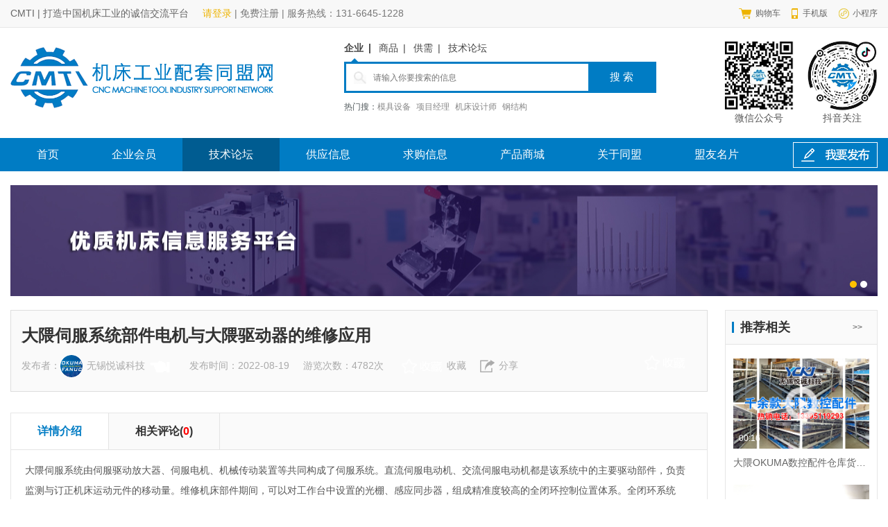

--- FILE ---
content_type: text/html; charset=utf-8
request_url: http://58jxl.com/luntan/detail/id/277.html
body_size: 12484
content:
<!DOCTYPE html>
<html lang="zh-CN">
<head>
    <meta charset="utf-8">
    <meta http-equiv="X-UA-Compatible" content="IE=edge">
    <!--vieport-->
  <meta name="viewport" content="width=device-width, initial-scale=1, minimum-scale=1, maximum-scale=1" />
  <!--禁止将数字变为电话号码-->
  <meta name="format-detection" content="telephone=no" />
    <title>  大隈伺服系统部件电机与大隈驱动器的维修应用-机床工业陪同同盟网</title>      
    <meta name="keywords" content="" />
    <meta name="description" content="" />
    <!--页面样式格式化-->
    <link rel="stylesheet" href="/Public/home/static/css/reset.css" />
    <!--所有页面头部header和底部footer公用样式-->
    <link rel="stylesheet" href="/Public/home/static/css/public.css" />
    <script src="/Public/home/static/js/jquery.min.js"></script>
    <!--添加禁止查看源码，以及禁止F12，防止直接复制代码！-->
    <!-- <script type="text/javascript" src="/Public/home/static/js/ban.js" ></script> -->
    <!--[if lt IE 9]> 
  <meta http-equiv="X-UA-Compatible" content="IE=edge,chrome=1">
  <![endif]-->
  <script src="/Public/home/static/layer/layer.js"></script>
  <script type="text/javascript" src="/Public/admin/lib/My97DatePicker/WdatePicker.js"></script>
  <script type="text/javascript" src="/Public/home/static/js/jquery.SuperSlide.2.1.1.js"></script>
</head>
<body οncοntextmenu="return false">
  <header>
    <div class="header1">
      <div class="container clearfix">
        <div class="fl clearfix header1-left">
          <h2 class="fl hyc">CMTI | 打造中国机床工业的诚信交流平台</h2>
          <ul class="list fl">
            <a class="item active" href="/login/login.html">请登录</a> | 
            <a class="item" href="/login/register.html">免费注册</a> | 
                          <a class="item" >服务热线：131-6645-1228</a>
          </ul>
        </div>
        <div class="fr clearfix header1-right">
          <ul class="list fl clearfix">
            <!-- <li class="fl">
              <a href="/user/index.html">会员中心</a>
            </li> -->
            <!-- <li class="fl">
              <a href="/cart/index.html"><img src="/Public/home/static/images/cart.png">购物车</a>
            </li> -->
            <!-- <li class="fl">
              <a href="#">网站导航</a>
            </li>
            <li class="fl">
              <a href="#">帮助中心</a>
            </li> -->
          </ul>
          <ul class="icon-list fl clearfix">
            <li class="fl">
              <a href="/login/login.html" class="shopcart">购物车</a>
            </li>
            <li class="fl">
              <a class="phone">手机版</a>
              <div class="erji-box">
              	<img src="/Public/home/static/picture/code.png" />
              </div>
            </li>
            <li class="fl">
              <a class="wx">小程序</a>
              <div class="erji-box">
              	<img src="/Public/home/static/picture/code1.png" />
              </div>
            </li>
          </ul>
        </div>
      </div>
    </div>
    <script type="text/javascript">
    	$('.header1 .header1-right .icon-list li').hover(function(){
    		$(this).find('.erji-box').stop(true).fadeToggle(150);
    	})
    </script>
    
    <div class="header2">
      <div class="container clearfix">
        <h1 class="logo fl">
          <a href="/">
            <img src="/Public/uploads/images/logo/5f97d965d7cca.png" />
          </a>
        </h1>
        <div class="search-box fl">
          <ul class="cate-list clearfix">
            <a class="item fl active" data-pid="1">企业</a>
            <a class="item fl " data-pid="2">商品</a>
            <a class="item fl " data-pid="3">供需</a>
            <a class="item fl " data-pid="4">技术论坛</a>
          </ul>
          <div class="search-form-box clearfix">
            <form class="form fl clearfix" id="sousuoForm" action='/company/index.html' method="get">
              <!-- 隐藏值给搜索分类用 -->
              <input type="hidden" name="pid" value='1' />
              <div class="pic fl">
                <img src="/Public/home/static/images/icon2.jpg" />
              </div>
              <input class="input fl" type="text" id="headerKeyword" value="" name="keywords" placeholder="请输入你要搜索的信息" />
              <input class="submit fl" type="submit" value="搜 索" />
            </form>
            <!-- <a onclick="login()" class="fabu-box fl">
              <img src="/Public/home/static/images/icon3.png" />
              <span>我要发布</span>
            </a> -->
          </div>
          <ul class="hot-search clearfix">
            <span class="fl">热门搜：</span>
            <a class="fl" href="javascript:;">模具设备</a>
            <a class="fl" href="javascript:;">项目经理</a>
            <a class="fl" href="javascript:;">机床设计师</a>
            <a class="fl" href="javascript:;">钢结构</a>
          </ul>
        </div>
        <div class="douyin fr">
          <a>
            <img src="/Public/uploads/images/logo/5f698cf218227.jpg" />
          </a>
          <p>抖音关注</p>
        </div>
        <div class="douyin fr" style="margin-right:20px">
          <a>
            <img src="/Public/uploads/images/logo/5f698bbb99def.png" />
          </a>
          <p>微信公众号</p>
        </div>
      </div>
    </div>
    <div class="header3">
      <div class="container clearfix">
        <nav class="fl nav">
          <ul class="yiji clearfix">
            <li class="fl">
              <a href="/">首页</a>
            </li>
            <li class="fl">
              <a href="/company">企业会员</a>
            </li>
            <li class="fl active">
              <a href="/luntan">技术论坛</a>
            </li>
            <li class="fl">
              <a href="/gongxu/gongying.html">供应信息</a>
            </li>
            <li class="fl">
              <a href="/gongxu/caigou.html">求购信息</a>
            </li>
            <li class="fl">
              <a href="/goods">产品商城</a>
            </li>
            <li class="fl">
              <a href="/about">关于同盟</a>
            </li>
            <li class="fl">
              <a href="/card">盟友名片</a>
            </li>
          </ul>
        </nav>
        <div class="fabu fr">
          <a class="fabu-box"></a>
          <ul class="list">
            <a onclick="login()">发布视频文章</a>
            <a onclick="login()">发布供应信息</a>
            <a onclick="login()">发布采购信息</a>
            <a onclick="login()">发布合作加盟</a>
            <a onclick="login()">发布二手专区</a>
            <a onclick="login()">发布求职信息</a>
            <a onclick="login()">发布招聘信息</a>
          </ul>
        </div>
      </div>
    </div>
    <script>
      $('.header3 .fabu').hover(function(){
        $(this).find('.list').stop(true).slideToggle(200);
      });
      $('.header2 .search-box .cate-list .item').click(function(e){
        var pid = e.currentTarget.dataset.pid;
        console.log(pid);
        $(this).stop(true).addClass('active');
        $(this).siblings('.item').stop(true).removeClass('active');
        piditem(pid)
      })
      piditem(1)
      function piditem(pid){
        $('input[name=pid]').val(pid);
        if(pid==1){
          $('#sousuoForm').attr("action",'/company/index.html')
        }else if(pid==2){
          $('#sousuoForm').attr("action",'/goods/index.html')
        }else if(pid==3){
          $('#sousuoForm').attr("action",'/gongxu/index.html')
        }else if(pid==4){
          $('#sousuoForm').attr("action",'/luntan/index.html')
        }
      }
      $('.hot-search a').click(function(e){
        var keywords = $(this).html();
        $("#headerKeyword").val(keywords);
        $("#sousuoForm").submit()
      })

      function login(){
        layer.msg('请登录后观看', {
          time: 0
          ,btn: ['登录', '取消']
          ,yes: function(index){
              location.href="/login/login.html";
          }
          ,cancel: function(index){

          }
      });
      }
    </script>
  </header>
    <!-- 当前页面私有样式 -->
    <link rel="stylesheet" type="text/css" href="/Public/home/static/css/page.css"/>
    <script type="text/javascript" src="/Public/home/static/js/jquery.SuperSlide.2.1.1.js"></script>
    
    <section class="container section">
        
        <script type="text/javascript" src="/Public/home/static/js/jquery.SuperSlide.2.1.1.js"></script>
<div class="slideBox" id="slideBox">
    <div class="hd">
        <ul class="clearfix">
            <li class="fl"></li><li class="fl"></li>        </ul>
    </div>
    <div class="bd">
        <ul>
            <li>
                <a href="javascript:;" style="background-image: url(/Public/uploads/lunbo/2020-08-25/5f44c21aa3400.jpg);"></a>
            </li><li>
                <a href="javascript:;" style="background-image: url(/Public/uploads/lunbo/2020-08-25/5f44c1ffc4a9a.jpg);"></a>
            </li>        </ul>
    </div>
</div>
<script type="text/javascript">
$("#slideBox").slide({
    mainCell: ".bd ul",
    autoPlay: true,
    effect:"fold"
});
</script>
        <div class="section3 clearfix">
            <div class="section3-left fl">
                <!-- 此处判断是图片模式还是视频模式 -->
                <div class="section3-left-top-img">
                    <h2 class="title">  大隈伺服系统部件电机与大隈驱动器的维修应用</h2>
                    <div class="info">
                        <div class="item">
                            <a href="/company/detail/id/168.html">
                                <span>发布者：</span>
                                <img src="/Public/uploads/images/headimg/5f6ae7370ae51.jpg" />
                                <span>无锡悦诚科技</span>
                                <img src="/Public/mobile/static/images/hand.png" style="margin-left:6px"/>
                            </a>
                        </div>
                        <div class="item">
                            <span>发布时间：2022-08-19</span>
                        </div>
                        <div class="item">
                            <span>游览次数：4782次</span>
                        </div>
                        <div class="item">
                            <a>
                                <img src="/Public/home/static/images/xing.png" style="margin-left:6px"/>
                                <span>收藏</span>
                            </a>
                        </div>
                        <a class="item" onclick="fenxiao(this)">
                            <img src="/Public/home/static/images/icon8.png" height="18" />
                            <span>分享</span>
                        </a>
                        <div class="item" style="float: right;margin-right: 10px">
                            <a href="javascript:;" onclick="shoucang()">
                                <img src="/Public/home/static/images/xing.png" style="margin-left:6px"/>
                                                                    
                            </a>
                        </div>
                    </div>
                </div>                <!-- 此处判断是图片模式还是视频模式 -->
                                <div class="section3-left-bottom">
	<ul class="cate-list clearfix">
		<a class="items fl active" href="javascript:void(0)">详情介绍</a>
		<a class="items fl" href="javascript:void(0)">相关评论(<font color="#ff0000">0</font>)</a>
	</ul>
	<div class="qiehuan">
		<div class="qiehuan-box">
			<div class="singlepage">
		    	<div class="box">
		    		<p style="text-align:left"><span style="font-family:宋体">大隈伺服系统由伺服驱动放大器、伺服电机、机械传动装置等共同构成了伺服系统。直流伺服电动机、交流伺服电动机都是该系统中的主要驱动部件，负责监测与订正机床运动元件的移动量。维修机床部件期间，可以对工作台中设置的光棚、感应同步器，组成精准度较高的全闭环控制位置体系。全闭环系统内，直线位移检测器被设置在移动部件中。该移动部件具有非常高的灵敏度和精准度，即位移检测器灵敏度与精准度。但是，针对伺服电机系统而言，机械传动装置形成的非线性因素如摩擦阻尼、反响间隙等都会影响稳定性。此外，伺服系统安装与调试的过程也极为复杂。无锡市悦诚科技大隈数控配件维修</span> <span style="font-family:宋体">伺服大隈驱动器、伺服电源、伺服电机、系统主机、各种电路板等电气的维修。</span></p><p style="text-align:left"><span style="font-family:宋体">伺服电机控制技术发展趋向电机控制专用集成电路是依据用户、电子系统要求设计的集成电路。设计软件主要为复杂可编程逻辑器件和现场可编程逻辑阵列，是企业设计伺服电机最普遍的形式。该电路的特点在于用户现场可操控编程，实现操作边界的有效扫描。电机控制专用集成电路的特点主要体现在制定用户要求、数量少等方面，设计、生产时间短。集成电路电子技术和用户机电系统生产出来的产品，比较通用电路而言质量更高，功耗相对较低，也体现出重量轻、成本低以及体积小等优势。此外，伺服电机控制技术在电机控制</span><span>MCU</span><span style="font-family:宋体">设计、电机控制</span><span>DSP</span><span style="font-family:宋体">设计等方面也有所体现。无锡市悦诚科技大隈数控配件销售</span> <span style="font-family:宋体">伺服大隈驱动器、伺服电源、伺服电机、</span><span>OSP</span><span style="font-family:宋体">系统、按键板、显示器、主板、</span><span>IO</span><span style="font-family:宋体">板等各种型号电路板销售。</span></p><p style="text-align:left"><span style="font-family:宋体">伺服电机控制技术在今后的发展中将融合催化加工技术，这一点从</span><span>20</span><span style="font-family:宋体">世纪</span><span>80</span><span style="font-family:宋体">年代就已经有所体现。伺服电机驱动在数控系统中逐渐应用。交流伺服电动机属于无刷结构，维修几率小、提升功率与转速快。如今，交流伺服系统已经实现了在诸多领域的应用，主要是替换了直流伺服系统。当前，数控操作系统中全面实现了直流伺服系统取缔工作，软件中应用的控制也被硬件设备控制替代。这便是今后伺服电机控制技术的发展趋向。无锡市悦诚科技大隈数控系统参数恢复</span> <span style="font-family:宋体">大隈</span><span>OSP</span><span style="font-family:宋体">老机床系统软盘丢失，帮你参数恢复，备份。现场参数调试直到你的机床正常。</span></p><p><br/></p>		    	</div>
		    	<span class="open">展开更多</span>
		    </div>
		</div>
		<div class="qiehuan-box">
	    	<div class="pingjia-box">
        <!-- <div class="pingjia1">
            <div class="item clearfix">
                <div class="title fl clearfix">
                    <span class="text fl">好评</span>
                    <div class="iconList fl clearfix">
                        <img class="fl" src="/Public/home/static/images/star.png" />
                        <img class="fl" src="/Public/home/static/images/star.png" />
                        <img class="fl" src="/Public/home/static/images/star.png" />
                    </div>
                </div>
                <div class="bg fl">
                    <span class="jd" style="width: 0%;"></span>
                </div>
                <div class="num fl">0%</div>
                <div class="num1 fr">0</div>
            </div>
            <div class="item clearfix">
                <div class="title fl clearfix">
                    <span class="text fl">中评</span>
                    <div class="iconList fl clearfix">
                        <img class="fl" src="/Public/home/static/images/star.png" />
                        <img class="fl" src="/Public/home/static/images/star.png" />
                        <img class="fl" src="/Public/home/static/images/star-black.png" />
                    </div>
                </div>
                <div class="bg fl">
                    <span class="jd" style="width:0%"></span>
                </div>
                <div class="num fl">0%</div>
                <div class="num1 fr"></div>
            </div>
            <div class="item clearfix">
                <div class="title fl clearfix">
                    <span class="text fl">差评</span>
                    <div class="iconList fl clearfix">
                        <img class="fl" src="/Public/home/static/images/star.png" />
                        <img class="fl" src="/Public/home/static/images/star-black.png" />
                        <img class="fl" src="/Public/home/static/images/star-black.png" />
                    </div>
                </div>
                <div class="bg fl">
                    <span class="jd" style="width:0%"></span>
                </div>
                <div class="num fl">0%</div>
                <div class="num1 fr"></div>
            </div>
        </div> -->
        <ul class="pingjia2">
                    </ul>
        <script type="text/javascript">
            function del(id){
                var types = "1";
                $.post("/luntan/pingjia_del.html",{'id':id,'types':types},function(data){
                    if(data.status == 1){
                        layer.msg(data.info,{icon:1,time:2000},function(){
                            location.reload()
                        });
                    }else{
                        layer.msg(data.info,{icon:2,time:2000});
                        return false;
                    }
                })

            }
            function getMore(o){
                var _this = $(o);
                var p = _this.attr("data-p");
                var parent_id = _this.attr("data-parent_id");
                var gid = _this.attr("data-gid");
                $.post("/luntan/getmorepingjia.html",{'p':p,'parent_id':parent_id,'gid':gid,'type':1},function(data){
                    if(data.status == 1){
                        _this.before(data.info);
                        _this.attr("data-p",p+1);
                    }else{
                        layer.msg(data.info,{icon:2,time:2000},function(){
                            _this.remove()
                        });
                        return false;
                    }
                })

            }
            function openMask(nickname,parent_id,puid,pjid){     
                $("input[name='parent_id']").val(parent_id);
                $("input[name='puid']").val(puid);
                $("input[name='pjid']").val(pjid);
                //捕获页
                layer.open({
                    type: 1,
                    shade: 0.4,
                    title: "对“"+nickname+"”进行评价",
                    area: ['800px', '230px'],
                    content: $('.pingjia3'), //捕获的元素，注意：最好该指定的元素要存放在body最外层，否则可能被其它的相对元素所影响
                    cancel: function(){
                        // layer.msg('捕获就是从页面已经存在的元素上，包裹layer的结构', {time: 5000, icon:6});
                        $("input[name='parent_id']").val('');
                        $("input[name='puid']").val('');
                        $("input[name='pjid']").val('');
                    }
                });
            }
        </script>
        <form class="pingjia3" id="form1" onsubmit="return false;">
            <input type="hidden" name="xj" value="3">
            <!-- <div class="pingjia3-1 clearfix">
                <span class="title fl">给个评价吧！</span>
                <div class="fr list">
                    <div class="radio">
                        <input id="radio-1" value="3" name="xj" type="radio" checked>
                        <label for="radio-1" class="radio-label clearfix">
                            <span class="title fl">好评</span>
                            <div class="iconList fl clearfix">
                                <img class="fl" src="/Public/home/static/images/star.png" />
                                <img class="fl" src="/Public/home/static/images/star.png" />
                                <img class="fl" src="/Public/home/static/images/star.png" />
                            </div>
                        </label>
                    </div>
                    <div class="radio">
                        <input id="radio-2" value="2" name="xj" type="radio">
                        <label  for="radio-2" class="radio-label">
                            <span class="title fl">中评</span>
                            <div class="iconList fl clearfix">
                                <img class="fl" src="/Public/home/static/images/star.png" />
                                <img class="fl" src="/Public/home/static/images/star.png" />
                                <img class="fl" src="/Public/home/static/images/star-black.png" />
                            </div>
                        </label>
                    </div>
                    
                    <div class="radio">
                        <input id="radio-3" value="1" name="xj" type="radio">
                        <label for="radio-3" class="radio-label">
                            <span class="title fl">差评</span>
                            <div class="iconList fl clearfix">
                                <img class="fl" src="/Public/home/static/images/star.png" />
                                <img class="fl" src="/Public/home/static/images/star-black.png" />
                                <img class="fl" src="/Public/home/static/images/star-black.png" />
                            </div>
                        </label>
                    </div>
                </div>
            </div> -->
            <input type="hidden" name="gid" value="277">
            <input type="hidden" name="parent_id" value="0">
            <input type="hidden" name="types" value="1">
            <input type="hidden" name="puid" value="0">
            <input type="hidden" name="pjid" value="0">
            <textarea class="pingjia3-2" name="content" id="textarea" oninput="changeNum()"></textarea>
            <div class="pingjia3-3 clearfix">
                <input class="submit fl" type="submit" onclick="login()" value="我来说两句" />
                <label class="my_protocol fl">
                    <input class="input_agreement_protocol" name="type" value="2" type="checkbox" />
                    <span></span>
                    匿名发布
                </label>
                <span class="tip fl">（内容限5至500字） 当前已输入 <font id="hNum">0</font> 字</span>
                <!-- <span class="tip fl">还可以输入 <font id="nNum">500</font> 个字</span> -->
            </div>
        </form>
        <script>
            function changeNum() {
                var nMax = 500;
                var textDom =  document.getElementById("textarea");
                var len =textDom.value.length;    
                if(len>nMax){
                    textDom.value = textDom.value.substring(0,nMax);
                    return;
                }
                $('#hNum').html(len);
                $('#nNum').html(nMax-len);
            }

            function tijiao(){
                var textarea = $('#textarea').val();
                if(!textarea){
                    layer.alert('请说点什么', {icon: 2});
                    return false;
                }

                $.post("/luntan/add_pingjia.html",$('#form1').serialize(),function(data){
                    if(data.status == 1){
                        layer.msg(data.info,{icon:1,time:2000},function(){
                            location.reload()
                        });
                    }else{
                        layer.msg(data.info,{icon:2,time:2000});
                        return false;
                    }
                })
            }
        </script>
    </div>
	    </div>
	</div>
</div>
<script type="text/javascript">
	var innerHeight = $('.section3 .singlepage .box').innerHeight();
	if(innerHeight > 84){
		$('.section3 .singlepage .box').css({'height':'84px'});
		$('.section3 .singlepage .open').show();
	}
    var flag = false;
	$('.section3 .singlepage .open').click(function(){
        if(flag){
        	$('.section3 .singlepage .box').css({'height':'84px'});
            $('.section3 .singlepage .open').html('展开更多');
            flag = false;
        } else {
        	$('.section3 .singlepage .box').css({'height':'auto'});
			$('.section3 .singlepage .open').html('向上折叠');
            flag = true;
        }
	});
</script>
<script type="text/javascript">	
	$('.section3 .cate-list .items').hover(function(){
		var index = $(this).index();
		$(this).stop(true).addClass('active');
		$(this).siblings().stop(true).removeClass('active');
		$(this).parents('.cate-list').siblings('.qiehuan').children('.qiehuan-box').stop(true).fadeOut(0);
		$(this).parents('.cate-list').siblings('.qiehuan').children('.qiehuan-box').eq(index).stop(true).fadeIn(0);
	});
</script>
            </div>
            <div class="section3-right fr">
                <div class="cate">
                    <h3 class="cate-title">推荐相关<a href="/luntan/index/user_id/147.html" class="z_more fr" style="line-height: 49px">>></a></h3>
                    <ul class="vodeo-list clearfix">
                        <a class="items" href="/luntan/detail/id/229.html">
                            <div class="pic" style="background-image: url(/Public/uploads/images/video/61386449bdd68.jpg);">
                                <time class="time">00:16</time>
                                <!-- 此处判断图标icon，视频、vip上传 -->
                                <img class="video-icon" src="/Public/home/static/images/icon5.png" />                                                            </div>
                            <h2 class="title">大隈OKUMA数控配件仓库货源充足，维修备件充足。</h2>
                        </a><a class="items" href="/luntan/detail/id/212.html">
                            <div class="pic" style="background-image: url(/Public/uploads/images/video/6135cdd8a2c11.jpg);">
                                                                                            </div>
                            <h2 class="title">大隈OKUMA OSP系列维修检测平台</h2>
                        </a><a class="items" href="/luntan/detail/id/213.html">
                            <div class="pic" style="background-image: url(/Public/uploads/images/video/6138642fdb1c2.jpg);">
                                <time class="time">00:15</time>
                                <!-- 此处判断图标icon，视频、vip上传 -->
                                <img class="video-icon" src="/Public/home/static/images/icon5.png" />                                                            </div>
                            <h2 class="title">大隈OKUMA OSP系列维修用的检测平台</h2>
                        </a><a class="items" href="/luntan/detail/id/214.html">
                            <div class="pic" style="background-image: url(/Public/uploads/images/video/613863d5a0c95.jpg);">
                                <time class="time">00:16</time>
                                <!-- 此处判断图标icon，视频、vip上传 -->
                                <img class="video-icon" src="/Public/home/static/images/icon5.png" />                                                            </div>
                            <h2 class="title">大隈OKUMA驱动器维修后测试成功上机</h2>
                        </a><a class="items" href="/luntan/detail/id/267.html">
                            <div class="pic" style="background-image: url(/Public/uploads/images/video/613867bb760c6.jpg);">
                                <time class="time">00:22</time>
                                <!-- 此处判断图标icon，视频、vip上传 -->
                                <img class="video-icon" src="/Public/home/static/images/icon5.png" />                                                            </div>
                            <h2 class="title">大隈系统检测平台</h2>
                        </a>                    </ul>
                </div>
                <div class="aside_ad_list">
                    <h3 class="title">宣传推广</h3>
                    <ul class="list">
                        <a class="item" href="http://www.lyjidian.com" style="background-image: url(/Public/uploads/lunbo/2020-10-28/5f99264f3eb85.jpg);"></a><a class="item" href="https://shsccnc.cn.made-in-china.com" style="background-image: url(/Public/uploads/lunbo/2020-10-28/5f9925ed82c21.jpg);"></a><a class="item" href="http://www.58cmti.com/luntan/detail/id/105.html" style="background-image: url(/Public/uploads/lunbo/2020-10-28/5f992de9bc399.jpg);"></a><a class="item" href="http://www.jsxutai.cn" style="background-image: url(/Public/uploads/lunbo/2020-10-28/5f992a41f2d0f.jpg);"></a><a class="item" href="javascript:;" style="background-image: url(/Public/uploads/lunbo/2020-10-28/5f992e91c8c59.jpg);"></a><a class="item" href="javascript:;" style="background-image: url(/Public/uploads/lunbo/2020-10-28/5f992ee3ae62c.jpg);"></a><a class="item" href="//www.baixundq.com" style="background-image: url(/Public/uploads/lunbo/2020-10-28/5f9929cbe2727.jpg);"></a><a class="item" href="http://51sole1590405.51sole.com" style="background-image: url(/Public/uploads/lunbo/2020-10-28/5f99286f7ae09.jpg);"></a><a class="item" href="//www.cnc-xyz.com" style="background-image: url(/Public/uploads/lunbo/2020-10-28/5f99271eada5f.jpg);"></a><a class="item" href="http://metrol-sh.cn/" style="background-image: url(/Public/uploads/lunbo/2020-10-28/5f992b1e5dda0.png);"></a><a class="item" href="//www.fablinksys.com" style="background-image: url(/Public/uploads/lunbo/2020-09-12/5f5c5a262e97d.jpg);"></a><a class="item" href="http://www.qtcnc.com" style="background-image: url(/Public/uploads/lunbo/2020-09-12/5f5c5b85a3341.jpg);"></a><a class="item" href="//www.xygcnc.com" style="background-image: url(/Public/uploads/lunbo/2020-09-12/5f5c5bc96d61b.jpg);"></a><a class="item" href="javascript:;" style="background-image: url(/Public/uploads/lunbo/2020-09-12/5f5c5c2c78f29.jpg);"></a><a class="item" href="http://www.crestower.com/" style="background-image: url(/Public/uploads/lunbo/2020-10-28/5f992666afb22.jpg);"></a><a class="item" href="http://www.58cmti.com/" style="background-image: url(/Public/uploads/lunbo/2020-10-28/5f992f1b33685.png);"></a>                    </ul>
                </div>
            </div>
        </div>
    </section>
<div class="fentan" style="display:none;" id="fenxiang"><!--分享出现-->
    <span><img src="/Public/home/static/images/shangsan.png"></span>
    <a href="http://sns.qzone.qq.com/cgi-bin/qzshare/cgi_qzshare_onekey?url=http%3A%2F%2F58jxl.com%2Fluntan%2Fdetail%2Fid%2F277.html&title=  大隈伺服系统部件电机与大隈驱动器的维修应用&pics=http://58jxl.com/Public/home/images/huati_default.jpg" target="_blank" class="kongjian">QQ空间</a>
    <a href="http://connect.qq.com/widget/shareqq/index.html?url=http%3A%2F%2F58jxl.com%2Fluntan%2Fdetail%2Fid%2F277.html&title=  大隈伺服系统部件电机与大隈驱动器的维修应用&source=CMTI&pics=http://58jxl.com/Public/home/images/huati_default.jpg" target="_blank" class="haoyou">QQ好友</a>
    <a href="http://service.weibo.com/share/share.php?url=http%3A%2F%2F58jxl.com%2Fluntan%2Fdetail%2Fid%2F277.html&title=  大隈伺服系统部件电机与大隈驱动器的维修应用&pic=http://58jxl.com/Public/home/images/huati_default.jpg" target="_blank" class="xinlang">新浪微博</a>
    <a class="weixinsao">微信扫一扫</a>
    <em><img src="/Public/erweima/luntan_277.png"></em>
</div>
<script type="text/javascript">
function fenxiao(o){
    $(".fentan").not("#fenxiang").fadeOut();
    var top = $(o).offset().top;
    top = parseFloat(top)-60;
    var left = $(o).offset().left;
    left = parseFloat(left)+80;
    $("#fenxiang").css("left",left);
    $("#fenxiang").css("top",top);
    $("#fenxiang").fadeToggle();
}
function shoucang(o){
    if(!""){
        layer.msg('请先登录', {
            time: 0
            ,btn: ['登录', '取消']
            ,yes: function(index){
                location.href="/login/login.html";
            }
            ,cancel: function(index){

            }
        });
        return false;
    }
    var id = "277";
    $.post("/luntan/shoucang.html",{"id":id,'type':'技术论坛','tab':'luntan'},function(data){
        if(data.status == 1){
            layer.msg(data.info,{icon:1,time:2000},function(){
                var type= $(o).find('img').attr('type');
                if(type=='-1'){
                    $(o).find('img').attr('src','/Public/home/static/images/xing1.png')
                    $(o).find("img").attr('type','1')
                }else{
                    $(o).find('img').attr('src','/Public/home/static/images/xing.png')
                    $(o).find("img").attr('type','-1')
                }
            });
        }else{
            layer.msg(data.info,{icon:2,time:2000});
        }
    })
}
</script>
    <footer class="footer">
        <div class="container">
            <div class="footer1 clearfix">
                <ul class="fnav fl clearfix">
                    <li class="fl">
                        <h3 class="title">
                            <a>新手入门</a>
                        </h3>
                        <p>
                            <a href="http://www.58cmti.com/login/register.html" target="_blank">注册新用户</a>
                        </p><p>
                            <a href="http://www.58cmti.com/gongxu/gongying.html" target="_blank">找卖家</a>
                        </p><p>
                            <a href="/about/index/id/8.html" target="_blank">新手上路</a>
                        </p>                    </li><li class="fl">
                        <h3 class="title">
                            <a>会员服务</a>
                        </h3>
                        <p>
                            <a href="http://www.58cmti.com/login/login.html" target="_blank">会员登录</a>
                        </p><p>
                            <a href="http://www.58cmti.com/gongxu/gongying.html" target="_blank">求购信息</a>
                        </p><p>
                            <a href="http://www.58cmti.com/gongxu/gongying.html" target="_blank">供应信息</a>
                        </p>                    </li><li class="fl">
                        <h3 class="title">
                            <a>常见问题</a>
                        </h3>
                        <p>
                            <a href="http://www.58cmti.com/user/company.html" target="_blank">企业会员申请</a>
                        </p><p>
                            <a href="http://www.58cmti.com/user/ad.html" target="_blank">申请广告位</a>
                        </p>                    </li><li class="fl">
                        <h3 class="title">
                            <a>关于同盟</a>
                        </h3>
                        <p>
                            <a href="/about/index/id/23.html" target="_blank">组织架构</a>
                        </p><p>
                            <a href="/about/index/id/22.html" target="_blank">同盟章程</a>
                        </p><p>
                            <a href="/about/index/id/21.html" target="_blank">同盟简介</a>
                        </p>                    </li>                </ul>
                <div class="finfo fr">
                    <div class="flogo">
                        <img src="/Public/uploads/images/logo/5f446e2130646.png" />
                    </div>
                    <div class="tel">
                        <span>服务热线：</span>
                        <font>131-6645-1228</font>
                    </div>
                    <div class="address">上海市闵行区都庄路4226号A319室</div>
                </div>
            </div>
            <div class="footer2">
                <p>Copyright © 2008-2020 机床工业配套同盟网（58cmti.com）版权所有 <script type="text/javascript">document.write(unescape("%3Cspan id='cnzz_stat_icon_1279384002'%3E%3C/span%3E%3Cscript src='https://v1.cnzz.com/stat.php%3Fid%3D1279384002%26show%3Dpic' type='text/javascript'%3E%3C/script%3E"));</script></p>
                <p>客户服务热线：131-6645-1228　<a href="https://beian.miit.gov.cn/" target="_blank" style="color: #999999;">沪ICP备19003384号</a></p>
                <p>本站自建立到现在共有 15658328 人次访问</p>
            </div>
            <div class="footer3">
                <a href="/" target="_blank">网站首页 | </a>
                <a href="/about/index.html" target="_blank">关于我们 | </a>
<!--                 <a href="#" target="_blank">合作代理 | </a>
                <a href="#" target="_blank">客户服务 | </a> -->
                <a href="/about/index/id/33.html" target="_blank">版权隐私 | </a>
                <a href="/about/index/id/1.html" target="_blank">使用协议 | </a>
                <!-- <a href="#" target="_blank">联系方式及付款方式 | </a>
                <a href="#" target="_blank">网站地图 | </a>
                <a href="#" target="_blank">排名推广 | </a> -->
                <a href="/about/index/id/34.html" target="_blank">广告协议 | </a>
                <a href="javascript:;" id="liuyan-message">网站留言 | </a>
                <!-- <a href="#" target="_blank">RSS订阅</a> -->
            </div>
        </div>
    </footer>
</body>
<script type="text/javascript">
    $('#liuyan-message').click(function(){
        layer.open({
            type: 2,
            title: '网站留言',
            shadeClose: true,
            shade: 0.8,
            area: ['700px', '550px'],
            content: "/message/index.html"
        }); 
    })
</script>
</html>

--- FILE ---
content_type: text/css
request_url: http://58jxl.com/Public/home/static/css/reset.css
body_size: 596
content:
*{
	margin: 0;
	padding: 0;
	box-sizing: border-box;
}
body,button, input, select, textarea,h1 ,h2, h3, h4, h5, h6 { 
	font-family: Microsoft YaHei,'宋体' , Tahoma, Helvetica, Arial, "\5b8b\4f53", sans-serif;
}
h1 ,h2, h3, h4, h5, h6{
	font-weight: normal;
}
li{
	list-style: none;
}
a{
	text-decoration: none;
}
a:hover{
	text-decoration: none;
}
img{
	border: 0;
	max-width: 100%;
}
input{
	-webkit-appearance:none;
	text-transform:none;
	outline: none;
}
textarea{
	-webkit-appearance:none;
	text-transform:none;
	outline: none;
}
.clearfix:after {
	content: "."; 
	display: block; 
	height:0; 
	clear:both; 
	visibility: hidden;
}
.clearfix{
	*zoom:1;
}

.fl{
	float: left;
}
.fr{
	float: right;
}
body{
	color: #333;
	background: #fff;
}
.container{
	width: 1250px;
	margin: 0 auto;
}

--- FILE ---
content_type: text/css
request_url: http://58jxl.com/Public/home/static/css/public.css
body_size: 3510
content:
@charset "utf-8";
.header1{
	font-size: 0;
	background: #f8f8f8;
	border-bottom: 1px solid #e7e7e7;
}
.header1 .header1-left{
	
}
.header1 .header1-left .hyc{
	font-size: 14px;
	color: #666666;
	line-height: 39px;
}
.header1 .header1-left .list{
	font-size: 14px;
	color: #777777;
	margin-left: 20px;
	line-height: 39px;
}
.header1 .header1-left .list .item{
	font-size: 14px;
	color: #777777;
	line-height: 39px;
	display: inline-block;
	vertical-align: top;
}
.header1 .header1-left .list .item.active{
	color: #edb301;
}
.header1 .header1-right{
	
}
.header1 .header1-right .list{
	
}
.header1 .header1-right .list li{
	margin-right: 20px;
}
.header1 .header1-right .list li:last-child{
	margin-right: 0;
}
.header1 .header1-right .list li a{
	display: block;
	font-size: 12px;
	color: #666666;
	padding-right: 16px;
	background: url(../images/icon1.jpg) no-repeat right center;
	background-size: 8px 5px;
	line-height: 39px;
}
.header1 .header1-right .icon-list{
	margin-left: 18px;
}
.header1 .header1-right .icon-list li{
	margin-right: 16px;
	position: relative;
}
.header1 .header1-right .icon-list li:last-child{
	margin-right: 0;
}
.header1 .header1-right .icon-list li a{
	display: block;
	font-size: 12px;
	color: #666666;
	line-height: 39px;
	cursor: pointer;
}
.header1 .header1-right .icon-list li a.shopcart{
	padding-left: 24px;
	background: url(../images/cart.png) no-repeat left center;
	background-size: 18px 15px;
}
.header1 .header1-right .icon-list li a.phone{
	padding-left: 16px;
	background: url(../images/icon1.png) no-repeat left center;
	background-size: 9px 15px;
}
.header1 .header1-right .icon-list li a.wx{
	padding-left: 20px;
	background: url(../images/icon2.png) no-repeat left center;
	background-size: 15px 15px;
}
.header1 .header1-right .icon-list li .erji-box{
	display: none;
	position: absolute;
	top: 46px;
	right: 0;
	z-index: 99;
	width: 230px;
	background: #148cf2;
	padding: 26px;
}
.header1 .header1-right .icon-list li .erji-box:after {
    content: '';
    display: inline-block;
    position: absolute;
    width: 0;
    height: 0;
    border-left: 10px solid transparent;
    border-right: 10px solid transparent;
    border-bottom: 12px solid #148cf2;
    top: -12px;
    right: 35px;
}
.header1 .header1-right .icon-list li .erji-box img{
	width: 178px;
}

.header2{
	font-size: 0;
}
.header2 .logo{
	margin: 28px 0;
}
.header2 .logo a{
	display: block;
}
.header2 .logo img{
	height: 88px;
}
.header2 .search-box{
	margin: 21px 0 21px 100px;
}
.header2 .search-box .cate-list{
	
}
.header2 .search-box .cate-list .item{
	font-size: 14px;
	color: #444444;
	padding-right: 11px;
	margin-right: 11px;
	position: relative;
	padding-bottom: 10px;
	cursor: pointer;
}
.header2 .search-box .cate-list .item::before{
	content: '|';
	display: inline-block;
	position: absolute;
	right: 0;
	top: 0;
	font-size: 14px;
	color: #444444;
}
.header2 .search-box .cate-list .item:last-child::before{
	display: none;
}
.header2 .search-box .cate-list .item:last-child{
	margin-right: 0;
}
.header2 .search-box .cate-list .item.active{
	font-weight: bold;
}
.header2 .search-box .cate-list .item.active::after{
	content: '';
	display: inline-block;
	position: absolute;
	width: 0;
	height: 0;
	border-left: 5px solid transparent;
	border-right: 5px solid transparent;
	border-bottom: 5px solid #007cc4;
	bottom: 0;
	left: 50%;
	transform: translate(-100%,0);
	-ms-transform: translate(-100%,0);
	-o-transform: translate(-100%,0);
	-moz-transform: translate(-100%,0);
	-webkit-transform: translate(-100%,0);
}
.header2 .search-box .search-form-box{
	margin-bottom: 12px;
}
.header2 .search-box .search-form-box .form{
	border: 3px solid #007cc4;
}
.header2 .search-box .search-form-box .form .pic{
	width: 39px;
	height: 39px;
	position: relative;
}
.header2 .search-box .search-form-box .form .pic img{
	position: absolute;
	top: 50%;
	left: 50%;
	transform: translate(-50%,-50%);
	-ms-transform: translate(-50%,-50%);
	-o-transform: translate(-50%,-50%);
	-moz-transform: translate(-50%,-50%);
	-webkit-transform: translate(-50%,-50%);
}
.header2 .search-box .search-form-box .form .input{
	font-size: 12px;
	color: #333333;
	width: 310px;
	height: 39px;
	border: none;
}
.header2 .search-box .search-form-box .form .input:-webkit-placeholder{
	color: #c8c8c8;
}
.header2 .search-box .search-form-box .form .input:-moz-placeholder{
	color: #c8c8c8;
}
.header2 .search-box .search-form-box .form .submit{
	width: 95px;
	height: 39px;
	background: #007cc4;
	border: none;
	cursor: pointer;
	font-size: 15px;
	color: #ffffff;
}
.header2 .search-box .search-form-box .fabu-box{
	width: 118px;
	height: 45px;
	background: #f7f7f7;
	border: 1px solid #e7e7e7;
	text-align: center;
	margin-left: 16px;
	cursor: pointer;
}
.header2 .search-box .search-form-box .fabu-box img{
	width: 15px;
	height: 15px;
	margin-top: 14px;
	margin-right: 10px;
	display: inline-block;
	vertical-align: top;
}
.header2 .search-box .search-form-box .fabu-box span{
	font-size: 16px;
	color: #333333;
	margin-top: 11px;
	display: inline-block;
	vertical-align: top;
}
.header2 .search-box .hot-search{
	
}
.header2 .search-box .hot-search span{
	font-size: 12px;
	color: #535b5e;
}
.header2 .search-box .hot-search a{
	font-size: 12px;
	color: #888888;
	margin-right: 8px;
}
.header2 .search-box .hot-search a:last-child{
	margin-right: 0;
}
.header2 .douyin{
	text-align: center;
	margin: 19px 0;
}
.header2 .douyin a{
	display: block;
}
.header2 .douyin img{
	height: 100px;
}
.header2 .douyin p{
	font-size: 14px;
	color: #555555;
	margin-top: 3px;
}
.header3{
	font-size: 0;
	background: #007cc4;
}
.header3 .nav{
	
}
.header3 .nav .yiji{
	
}
.header3 .nav .yiji li{
	
}
.header3 .nav .yiji li a{
	display: block;
	font-size: 16px;
	color: #ffffff;
	padding: 0 38px;
	height: 48px;
	text-align: center;
	line-height: 48px;
	transition: all .3s;
}
.header3 .nav .yiji li:hover a,
.header3 .nav .yiji li.active a{
	background: #005c91;
}
.header3 .tel{
	font-size: 16px;
	color: #f2f2f2;
	height: 48px;
	line-height: 48px;
	padding-left: 30px;
	background: url(../images/icon4.png) no-repeat left center;
	background-size: 18px 18px;
}
.header3 .fabu{
	cursor: pointer;
	padding: 5.5px 0;
	position: relative;
}
.header3 .fabu .fabu-box{
	display: block;
	width: 122px;
	height: 37px;
	background: url(../images/icon04.png) no-repeat left center;
	background-size: 122px 37px;	
}
.header3 .fabu .list{
	display: none;
	position: absolute;
	background: #007cc4;
	z-index: 999;
	width: 100%;
	top: 100%;
	left: 50%;
	transform: translate(-50%,0);
	-ms-transform: translate(-50%,0);
	-o-transform: translate(-50%,0);
	-moz-transform: translate(-50%,0);
	-webkit-transform: translate(-50%,0);
}
.header3 .fabu .list a{
	display: block;
	font-size: 14px;
	color: #ffffff;
	line-height: 38px;
	padding: 0 15px;
	border-bottom: 1px solid #4c9fd0;
}
.pagination-wrapper{ 
	font-size: 0;
  	margin: 20px 0;
  	text-align: center;
} 
.pagination{   	
  	line-height: normal!important;
  	text-align: center; 
} 
.pagination>li { 
  	display: inline-block;
  	vertical-align: top;  
  	margin-right: 8px; 
  	margin-bottom: 8px;
} 
.pagination>li:last-child{
	margin-right: 0;
}
.pagination li a,
.pagination li span{   
  	display: block; 
  	height: 32px; 
  	line-height: 32px; 
  	padding: 0 12px; 
  	font-size: 14px; 
  	border: 1px solid #dddddd; 
  	color: #333; 
  	text-decoration: none; 
  	border-radius: 0;
	transition: all .3s;
	background: #ffffff;
} 
.pagination>li.disabled span,
.pagination>li.active span{ 
  	background: #007cc4; 
  	color: #fff;
  	border-color: #007cc4;
} 
.pagination>li>a:hover{ 
  	background:#007cc4; 
  	color:#fff; 
  	border-color: #007cc4;
}

/* input单图上传,可预览 */
.input-file-show { 
	background-color: #FFF;
	display: inline-block;
	vertical-align:middle;
	padding-left: 30px;
	border: 1px solid #e6e6e6;
	position: relative;
	z-index: 1;
}
.input-file-show:hover { 
	border-color: #3bb4f2; 
	-moz-box-shadow: 0 0 5px rgba(44, 188, 163, 0.5); 
	-webkit-box-shadow: 0 0 5px rgba(44, 188, 163, 0.5); 
	box-shadow: 0 0 5px rgba(44, 188, 163, 0.5);
}
.type-file-box { 
	display: block; 
	width: 355px; 
	height: 28px; 
	position: relative; 
	z-index: 1; 
}
.type-file-text { 
	line-height: 28px !important; 
	height: 28px !important; 
	display: block; 
	width: 265px; 
	float: left !important; 
	padding: 0 !important; 
	margin: 0 !important; 
	border: none 0 !important; 
	border-radius: 0 !important; 
}
.input-file-show span.show { 
	width: 28px; 
	height: 28px; 
	text-align: center; 
	padding: 2px; 
	position: absolute; 
	z-index: 2; 
	top: 0; 
	left: 0; 
}
.input-file-show span.show a { 
	color: #AAA; 
	display: block; 
	width: 100%; 
	height: 100%;
}
.input-file-show:hover span.show a,
.input-file-show span.show a:hover { 
	color: #00B7EE; 
	text-decoration: none;
}
.input-file-show span.show i { 
	font-size: 22px; 
	line-height: 32px; 
	display: block; 
}
.input-file-show span.show img { 
	max-width: 32px; 
	max-height: 32px; 
}
.type-file-button,
.type-file-button:focus { 
	background-color: #E6E6E6; 
	display: block; 
	width: 90px; 
	height: 28px; 
	float: left !important; 
	border: 0; 
	border-radius: 0 3px 3px 0; 
}
.input-file-show:hover .type-file-button { 
	color: #FFF; 
	background-color: #00B7EE;
}
.type-file-file { 
	width: 100%;
	position: absolute; 
	top: 0; 
	left: 0;
	right: 0;
	bottom: 0;
	filter:alpha(opacity:0);
	opacity: 0; 
	cursor: pointer; 
}
.type-file-preview { 
	background: #FFF; 
	display: none; 
	padding: 5px; 
	border: solid 5px #71CBEF; 
	position: absolute; 
	z-index: 999; 
}
img.layer_tips_img {
	width: 150px;
	max-height: 250px;
}
/* input单图上传,可预览 */

.footer{
	background: #3d3d3d;
	padding: 60px 0 30px;
}
.footer .footer1{
	padding-bottom: 30px;
	margin-bottom: 30px;
	border-bottom: 1px solid #4b4b4b;
}
.footer .footer1 .fnav{
	
}
.footer .footer1 .fnav li{
	margin-right: 120px;
}
.footer .footer1 .fnav li:last-child{
	margin-right: 0;
}
.footer .footer1 .fnav li .title{
	margin-bottom: 10px;
}
.footer .footer1 .fnav li .title a{
	font-size: 14px;
	color: #aaaaaa;
	font-weight: bold;
	display: inline-block;
	vertical-align: top;
	line-height: 24px;
}
.footer .footer1 .fnav li p{
	
}
.footer .footer1 .fnav li p a{
	font-size: 14px;
	color: #aaaaaa;
	display: inline-block;
	vertical-align: top;
	line-height: 24px;
}
.footer .footer1 .finfo{
	text-align: center;
}
.footer .footer1 .finfo .flogo{
	margin-bottom: 8px;
}
.footer .footer1 .finfo .flogo img{
	height: 59px;
}
.footer .footer1 .finfo .tel{
	font-size: 0;
}
.footer .footer1 .finfo .tel span{
	font-size: 14px;
	color: #999999;
	display: inline-block;
	vertical-align: middle;
}
.footer .footer1 .finfo .tel font{
	font-size: 24px;
	color: #edb301;
	font-weight: bold;
	display: inline-block;
	vertical-align: middle;
	margin-left: 5px;
}
.footer .footer1 .finfo .address{
	font-size: 14px;
	color: #999999;
	line-height: 24px;
	margin-top: 6px;
}
.footer .footer2{
	text-align: center;
	font-size: 14px;
	color: #999999;
	line-height: 24px;
	margin-bottom: 25px;
}
.footer .footer3{
	text-align: center;
}
.footer .footer3 a{
	font-size: 14px;
	color: #999999;
	display: inline-block;
	vertical-align: top;
	line-height: 24px;
}


.fentan{ width:140px; background:#fff; left:790px; top:710px; position:absolute;/*-webkit-box-shadow: #ccc 0px 5px 20px;-moz-box-shadow: #ccc 0px 5px 20px;box-shadow: #ccc 0px 5px 20px;发光*/ border-radius:5px; border:1px solid #e7eaf1; z-index:9999;}
.fentan span{ width: 14px;height: auto;margin-left: -11px;position: relative;top: 57px;}
.fentan>span>img{transform: rotate(-90deg);-ms-transform: rotate(-90deg);-moz-transform: rotate(-90deg);-webkit-transform: rotate(-90deg);-o-transform: rotate(-90deg);}
.fentan a{ color:#262626; font-size:14px; height:38px; line-height:38px; width:100px; margin:auto; display:block; position:relative; top:-8px;}
.fentan a:hover{ color:#02a0e9;}
.kongjian{ background:url(../images/qqkong.png) no-repeat 0 10px; padding-left:25px;}
.haoyou{ background:url(../images/qqhao.png) no-repeat 0 10px; padding-left:25px;}
.xinlang{ background:url(../images/xinlang.png) no-repeat 0 6px; padding-left:27px;}
.weixinsao{ background:url(../images/weixinsao.png) no-repeat 0 6px; padding-left:30px;}
.fentan em{ width:120px; height:120px; display:block; margin:auto;}
.fentan em img{ width:100%; height:100%;}

.vips{
	background-color: #E5A535;padding: 5px 8px;line-height: 24px;text-align: center;width: 66px;position: absolute;top: -1px;right: -1px;color: #fff;
}
.min-vips{
	background-color: #E5A535;
    padding: 5px 5px;
    line-height: 13px;
    text-align: center;
    max-width: 66px;
    position: absolute;
    top: 5px;
    right: 5px;
    color: #fff;
    /* border-radius: 3px; */
    font-size: 11px;
}

--- FILE ---
content_type: text/css
request_url: http://58jxl.com/Public/home/static/css/page.css
body_size: 10431
content:
@charset "utf-8";
.section{
	padding-top: 20px;
}

#slideBox {
	height: 160px;
	overflow: hidden;
	position: relative;
	margin-bottom: 20px;
}
#slideBox .hd {
	position: absolute;
	right: 15px;
	bottom: 12px;
	z-index: 1;
}
#slideBox .hd ul {
	
}
#slideBox .hd ul li {
	margin-right: 5px;
	width: 10px;
	height: 10px;
	background: #ffffff;
	border-radius: 100%;
	cursor: pointer;
}
#slideBox .hd ul li:last-child{
	margin-right: 0;
}
#slideBox .hd ul li.on {
	background: #ffc000;
}

#slideBox .bd {
	position: relative;
	height: 100%;
	z-index: 0;
}

#slideBox .bd li {
	zoom: 1;
	vertical-align: middle;
}
#slideBox .bd li a{
	display: block;
	width: 1250;
	height: 160px;
	background-position: center;
	background-repeat: no-repeat;
	position: relative;
}

.section1{
	padding-bottom: 40px;
}
.section1 .section1-left{
	width: 200px;
}
.section1 .section1-left .cate{
	margin-bottom: 20px;
	background: #ffffff;
}
.section1 .section1-left .cate .cate-title{
	background: #007cc4;
	font-size: 0;
	padding: 11px 15px;
}
.section1 .section1-left .cate .cate-title .icon{
	height: 20px;
	display: inline-block;
	vertical-align: middle;
}
.section1 .section1-left .cate .cate-title .title{
	font-size: 16px;
	color: #ffffff;
	font-weight: bold;
	display: inline-block;
	vertical-align: middle;
	line-height: 20px;
	margin-left: 12px;
}
.section1 .section1-left .cate .list{
	border: 1px solid #e8e8e8;
	border-top: none;
}
.section1 .section1-left .cate .list .item{
	border-bottom: 1px solid #e8e8e8;
}
.section1 .section1-left .cate .list .item:last-child{
	border-bottom: none;
}
.section1 .section1-left .cate .list .item a{
	display: block;
	height: 44px;
	line-height: 44px;
	padding-left: 50px;
	font-size: 15px;
	color: #555555;
}
.section1 .section1-left .cate .list .item.active a{
	color: #e8ad25;
}
.section1 .section1-left .aside_ad_list{
	border: 1px solid #eaeaea;
	background: #ffffff;
}
.section1 .section1-left .aside_ad_list .title{
	background: #fafafa;
	height: 42px;
	line-height: 42px;
	text-align: center;
	font-size: 16px;
	color: #333333;
	font-weight: bold;
}
.section1 .section1-left .aside_ad_list .list{
	border-top: 1px solid #eaeaea;
	padding: 20px 18px;
}
.section1 .section1-left .aside_ad_list .list .item{
	display: block;
	width: 100%;
	height: 63px;
	margin-top: 12px;
	background-position: center;
	background-repeat: no-repeat;
}
.section1 .section1-left .aside_ad_list .list .item:first-child{
	margin-top: 0;
}
.section1 .section1-right{
	width: 1040px;
}
.section1 .section1-right .attr-area{
	border: 1px solid #eaeaea;
	background: #ffffff;
}
.section1 .section1-right .attr-area .attr-title{
	font-size: 14px;
	color: #888888;
	width: 120px;
	padding-left: 20px;
	line-height: 28px;
}
.section1 .section1-right .attr-area .attr-content{
	width: 918px;
	position: relative;
}
.section1 .section1-right .attr-area .attr1{
	padding: 15px 0;
	border-bottom: 1px solid #eaeaea;
}
.section1 .section1-right .attr-area .attr1 .all{
	font-size: 14px;
	color: #999999;
	line-height: 28px;
	margin-right: 30px;
}
.section1 .section1-right .attr-area .attr1 .all.active{
	color: #007cc4;
}
.section1 .section1-right .attr-area .attr1 .list{
	width: 800px;
}
.section1 .section1-right .attr-area .attr1 .attr-value{
	font-size: 14px;
	color: #999999;
	line-height: 28px;
	width: 160px;
	margin-top: 4px;
	cursor: pointer;
	overflow: hidden;
	text-overflow: ellipsis;
	white-space: nowrap;
}
.section1 .section1-right .attr-area .attr1 .attr-value:nth-child(1),
.section1 .section1-right .attr-area .attr1 .attr-value:nth-child(2),
.section1 .section1-right .attr-area .attr1 .attr-value:nth-child(3),
.section1 .section1-right .attr-area .attr1 .attr-value:nth-child(4),
.section1 .section1-right .attr-area .attr1 .attr-value:nth-child(5){
	margin-top: 0;
}
.section1 .section1-right .attr-area .attr1 .attr-value.active{
	color: #007cc4;
}
.section1 .section1-right .attr-area .attr1 .more{
	position: absolute;
	right: 15px;
	top: 0;
	text-align: center;
	line-height: 26px;
	width: 48px;
	height: 28px;
	font-size: 12px;
	color: #666666;
	background: #f1f1f1;
	border: 1px solid #eaeaea;
	cursor: pointer;
	z-index: 1;
}
.section1 .section1-right .attr-area .attr2{
	font-size: 0;
	padding: 12px 0;
	border-bottom: 1px solid #eaeaea;
}
.section1 .section1-right .attr-area .attr2 .select{
	width: 120px;
	height: 28px;
	border: 1px solid #e6e6e6;
	font-size: 12px;
	color: #555555;
	outline: none;
	margin-right: 12px;
	padding: 0 6px;
}
.section1 .section1-right .attr-area .attr2 .select:last-child{
	margin-right: 0;
}
.section1 .section1-right .attr-area .attr3{
	padding: 12px 0;
}
.section1 .section1-right .attr-area .attr3 .input{
	width: 254px;
	height: 28px;
	border: 1px solid #eaeaea;
	border-right: none;
	padding-left: 10px;
}
.section1 .section1-right .attr-area .attr3 .submit{
	width: 70px;
	height: 28px;
	background: url(../images/search-btn.jpg) no-repeat center;
	background-size: 70px 28px;
	border: none;
	cursor: pointer;
}

.vodeo-list{
	padding: 20px 0;
}
.vodeo-list .items{
	float: left;
	width: 196px;
	margin-right: 15px;
	margin-top: 10px;
}
.vodeo-list .items:nth-child(1),
.vodeo-list .items:nth-child(2),
.vodeo-list .items:nth-child(3),
.vodeo-list .items:nth-child(4),
.vodeo-list .items:nth-child(5){
	margin-top: 0;
}
.vodeo-list .items:nth-child(5n){
	margin-right: 0;
}
.vodeo-list .items .pic{
	width: 100%;
	height: 130px;
	position: relative;
	background-repeat: no-repeat;
 	background-position: center;
	background-size: cover;
}
.vodeo-list .items .pic .time{
	position: absolute;
	font-size: 12px;
	color: #ffffff;
	left: 8px;
	bottom: 8px;
}
.vodeo-list .items .pic .times{
	position: absolute;
	font-size: 12px;
	color: #ffffff;
	right: 8px;
	bottom: 8px;
}
.vodeo-list .items .pic .video-icon{
	width: 47px;
	height: 47px;
	position: absolute;
	top: 50%;
	left: 50%;
	transform: translate(-50%,-50%);
	-ms-transform: translate(-50%,-50%);
	-o-transform: translate(-50%,-50%);
	-moz-transform: translate(-50%,-50%);
	-webkit-transform: translate(-50%,-50%);
}
.vodeo-list .items .pic .vip-icon{
	width: 35px;
	height: 20px;
	position: absolute;
	top: 5px;
	right: 5px;
}
.vodeo-list .items .title{
	font-size: 14px;
	color: #666666;
	text-align: center;
	height: 40px;
	line-height: 40px;
	white-space:nowrap;text-overflow:ellipsis;word-break:break-all;overflow:hidden;
}

.section2{
	width: 100%;
	border-collapse: collapse;
	border-spacing: 0;
	border: 1px solid #e5e5e5;
	margin-bottom: 60px;
}
.section2 tbody{
	width: 100%;
}
.section2 .item{
	border-top: 1px solid #e5e5e5;
}
.section2 .item .item-title{
	text-align: center;
	line-height: 20px;
	padding: 10px 0;
	background: #f7f7f7;
	border-right: 1px solid #e5e5e5;
}
.section2 .item .item-title font{
	font-size: 14px;
	color: #f80808;
	display: inline-block;
	vertical-align: middle;
}
.section2 .item .item-title span{
	font-size: 14px;
	color: #555555;
	display: inline-block;
	vertical-align: middle;
}
.section2 .item .item-content{
	padding-left: 15px;
	padding-right: 15px;
	padding-top: 10px;
	padding-bottom: 10px;
}
.section2 .item .item-content .select{
	width: 120px;
	height: 28px;
	border: 1px solid #e6e6e6;
	font-size: 12px;
	color: #555555;
	outline: none;
	margin-right: 8px;
	padding: 0 6px;
	border-radius: 3px;
}
.section2 .item .item-content .select:hover{
	border-color: #3bb4f2;
	-moz-box-shadow: 0 0 5px rgba(44, 188, 163, 0.5); 
	-webkit-box-shadow: 0 0 5px rgba(44, 188, 163, 0.5); 
	box-shadow: 0 0 5px rgba(44, 188, 163, 0.5);
}
.section2 .item .item-content .select:last-child{
	margin-right: 0;
}
.section2 .item .item-content .radio{
	display: inline-block;
	vertical-align: middle;
	margin-right: 28px;
}
.section2 .item .item-content .radio:last-child{
	margin-right: 0;
}
.section2 .item .item-content .radio input[type="radio"] {
	position: absolute;
	opacity: 0;
}
.section2 .item .item-content .radio .radio-label{
	font-size: 14px;
	color: #555555;
	height: 20px;
	line-height: 20px;
	display: block;
	cursor: pointer;
}
.section2 .item .item-content .radio input[type="radio"] + .radio-label:before {
	content: '';
	background: #ffffff;
	border-radius: 100%;
	border: 1px solid #205685;
	display: inline-block;
	vertical-align: top;
	width: 14px;
	height: 14px;
	position: relative;
	top: 2px;
	margin-right: 5px;
	cursor: pointer;
	text-align: center;
	-webkit-transition: all 250ms ease;
	transition: all 250ms ease;
}
.section2 .item .item-content .radio input[type="radio"]:checked + .radio-label:before {
	background-color: #3cc639;
	box-shadow: inset 0 0 0 4px #f4f4f4;
}
.section2 .item .item-content .radio input[type="radio"]:focus + .radio-label:before {
	outline: none;
	border-color: #205685;
}
.section2 .item .item-content .radio input[type="radio"]:disabled + .radio-label:before {
	box-shadow: inset 0 0 0 4px #f4f4f4;
	border-color: #b4b4b4;
	background: #b4b4b4;
}
.section2 .item .item-content .radio input[type="radio"] + .radio-label:empty:before {
	margin-right: 0;
}

.section2 .item .item-content .input{
	width: 385px;
	height: 30px;
	border: 1px solid #e6e6e6;
	font-size: 12px;
	color: #555555;
	outline: none;
	padding: 0 6px;
	border-radius: 3px;
}
.section2 .item .item-content .input:hover{
	border-color: #3bb4f2;
	-moz-box-shadow: 0 0 5px rgba(44, 188, 163, 0.5); 
	-webkit-box-shadow: 0 0 5px rgba(44, 188, 163, 0.5); 
	box-shadow: 0 0 5px rgba(44, 188, 163, 0.5);
}
.section2 .item .item-content .desc{
	font-size: 12px;
	color: #777777;
	line-height: 20px;
	margin-top: 15px;
}

.section2 .item .item-content .upload{
	width: 90px;
	height: 30px;
	background: #007cc4;
	font-size: 14px;
	color: #ffffff;
	border: none;
	cursor: pointer;
	border-radius: 3px;
	margin-left: 3px;
	outline: none;
}

/*隐藏掉我们模型的checkbox*/
.my_protocol{
	font-size: 14px;
	display: block;
	margin-top: 20px;
	cursor: pointer;
}
.my_protocol .input_agreement_protocol {
	appearance: none;
	-webkit-appearance: none;
	outline: none;
	display: none;
}
/*未选中时*/        
.my_protocol .input_agreement_protocol+span {
	width: 16px;
	height: 16px;
	background-color: red;
	display: inline-block;
	background: url(../images/icon_checkbox.png) no-repeat;
	background-position-x: 0px;
	background-position-y: -25px;
	position: relative;
	top: 3px;
}
/*选中checkbox时,修改背景图片的位置*/            
.my_protocol .input_agreement_protocol:checked+span {
	background-position: 0 0px
}
.my_protocol a{
	color: #027cc5;
}

.section2 .item .item-content .form-group{
	font-size: 0;
	margin-top: 18px;
	margin-bottom: 30px;
}
.section2 .item .item-content .form-group .submit{
	font-size: 16px;
	color: #ffffff;
	width: 174px;
	height: 40px;
	background: #007cc4;
	border: none;
	border-radius: 3px;
	margin-right: 12px;
	cursor: pointer;
}
.section2 .item .item-content .form-group .reset{
	font-size: 16px;
	color: #ffffff;
	width: 96px;
	height: 40px;
	background: #eeb122;
	border: none;
	border-radius: 3px;
	cursor: pointer;
}

.section3{
	padding-bottom: 90px;
}
.section3 .section3-left{
	width: 1005px;
}
.section3 .section3-left .title{
	font-size: 24px;
	color: #333333;
	font-weight: bold;
}
.section3 .section3-left .info{
	font-size: 0;
	margin-top: 12px;
}
.section3 .section3-left .info .item{
	display: inline-block;
	vertical-align: middle;
	margin-right: 20px;
}
.section3 .section3-left .info .item:last-child{
	margin-right: 0;
}
.section3 .section3-left .info .item span{
	font-size: 14px;
	color: #aaaaaa;
	display: inline-block;
	vertical-align: middle;
}
.section3 .section3-left .info .item img{	
	display: inline-block;
	vertical-align: middle;
	margin-right: 6px;
}
.section3 .section3-left .info .item:nth-child(1) img{
	width:32px;
	height: 32px;
	border-radius: 50%;
}

.section3 .section3-left .section3-left-top-img{
	background: #fafafa;
	border: 1px solid #dddddd;
	padding: 20px 15px;
	margin-bottom: 30px;
}
.section3 .section3-left .section3-left-top-video{
	background: #3d3d3d;
	border: 1px solid #dddddd;
	padding: 18px 15px;
	margin-bottom: 30px;
}
.section3 .section3-left .section3-left-top-video #playercontainer{
	margin-bottom: 22px;
}
.section3 .section3-left .section3-left-top-video .title{
	color: #ffffff;
}

.section3 .section3-left .section3-left-bottom{
	border: 1px solid #e6e6e6;
	background: #ffffff;
}
.section3 .section3-left .section3-left-bottom .cate-title{
	font-size: 18px;
	color: #333333;
	font-weight: bold;
	height: 52px;
	line-height: 52px;
	background: #fafafa;
	border-bottom: 1px solid #e4e4e4;
	padding: 0 38px;
	position: relative;
}
.section3 .section3-left .section3-left-bottom .cate-title::before{
	content: '';
	display: inline-block;
	position: absolute;
	width: 4px;
	height: 18px;
	background: #007cc4;
	left: 20px;
	top: 50%;
	transform: translate(0,-50%);
	-ms-transform: translate(0,-50%);
	-o-transform: translate(0,-50%);
	-moz-transform: translate(0,-50%);
	-webkit-transform: translate(0,-50%);
}
.section3 .section3-left .section3-left-bottom .cate-list{
    background: #fafafa;
    border-bottom: 1px solid #e4e4e4;
}
.section3 .section3-left .section3-left-bottom .cate-list .items{
	font-size: 16px;
    color: #333333;
    font-weight: bold;
    height: 52px;
    line-height: 52px;
    padding: 0 38px;
    border-right: 1px solid #e4e4e4;
}
.section3 .section3-left .section3-left-bottom .cate-list .items.active{
	background: #ffffff;
	color: #007cc4;
}
.section3 .section3-left .section3-left-bottom .qiehuan{

}
.section3 .section3-left .section3-left-bottom .qiehuan .qiehuan-box{
	display: none;
}
.section3 .section3-left .section3-left-bottom .qiehuan .qiehuan-box:first-child{
	display: block;
}
.section3 .section3-left .section3-left-bottom .singlepage{
	padding: 15px 20px;	
	border-bottom: 1px solid #e4e4e4;
	/*text-align: right;*/
}
.section3 .section3-left .section3-left-bottom .singlepage .box{
	font-size: 14px;
	color: #555555;
	line-height: 28px;
	text-align: left;
	overflow: hidden;
	transition: all .3s;
}
.section3 .section3-left .section3-left-bottom .singlepage .box *{
	font-size: 14px!important;
	line-height: 28px!important;
	white-space: normal!important;
}
.section3 .section3-left .section3-left-bottom .singlepage .open{
	display: none;
	font-size: 14px;
	line-height: 28px;
	background: #ffffff;
	cursor: pointer;
	color: #007cc4;
}
.section3 .section3-left .section3-left-bottom .cate-title1{
	padding: 13px 15px;
	background: #fafafa;
	border-bottom: 1px solid #e5e5e5;
}
.section3 .section3-left .section3-left-bottom .cate-title1 .title{
	font-size: 18px;
	color: #333333;
	font-weight: bold;
	line-height: 24px;
}
.section3 .section3-left .section3-left-bottom .cate-title1 .num{
	font-size: 14px;
	color: #000000;
	line-height: 20px;
	margin: 2px 0;
}
.section3 .section3-left .section3-left-bottom .cate-title1 .num font{
	font-weight: bold;
}
.section3 .section3-left .section3-left-bottom .pingjia-box{
	padding: 25px 40px 20px 15px;
}
.section3 .section3-left .section3-left-bottom .pingjia-box .pingjia1{
	padding-left: 20px;
	padding-bottom: 10px;
}
.section3 .section3-left .section3-left-bottom .pingjia-box .pingjia1 .item{
	margin-bottom: 1px;
}
.section3 .section3-left .section3-left-bottom .pingjia-box .pingjia1 .item:last-child{
	margin-bottom: none;
}
.section3 .section3-left .section3-left-bottom .pingjia-box .pingjia1 .item .title{
	margin: 6px 30px 6px 0;
}
.section3 .section3-left .section3-left-bottom .pingjia-box .pingjia1 .item .title .text{
	font-size: 12px;
	color: #333333;
	margin-right: 5px;
}
.section3 .section3-left .section3-left-bottom .pingjia-box .pingjia1 .item .title .iconList{
	
}
.section3 .section3-left .section3-left-bottom .pingjia-box .pingjia1 .item .title .iconList img{
	width: 16px;
}
.section3 .section3-left .section3-left-bottom .pingjia-box .pingjia1 .item .bg{
	width: 605px;
	height: 10px;
	background: #fff7d2;
	position: relative;
	margin: 9px 0;
}
.section3 .section3-left .section3-left-bottom .pingjia-box .pingjia1 .item .bg .jd{
	position: absolute;
	height: 100%;
	background: #ffa40d;
	top: 0;
	left: 0;
	z-index: 2;
}
.section3 .section3-left .section3-left-bottom .pingjia-box .pingjia1 .item .num{
	width: 126px;
	text-align: center;
	font-size: 12px;
	color: #333333;
	height: 28px;
	line-height: 28px;
}
.section3 .section3-left .section3-left-bottom .pingjia-box .pingjia1 .item .num1{
	width: 90px;
	height: 28px;
	background: #e1f0fb;
	text-align: center;
	line-height: 28px;
	font-size: 12px;
	color: #333333;
}
.section3 .section3-left .section3-left-bottom .pingjia-box .pingjia1 .item:nth-child(2) .num1{
	background: #f2f8fd;
}
.section3 .section3-left .section3-left-bottom .pingjia-box .pingjia1 .item:nth-child(3) .num1{
	background: #f9fcfe;
}
.section3 .section3-left .section3-left-bottom .pingjia-box .pingjia2{
	
}
.section3 .section3-left .section3-left-bottom .pingjia-box .pingjia2 .item{
	
}
.section3 .section3-left .section3-left-bottom .pingjia-box .pingjia2 div.item{
	padding-left: 70px;
}
.section3 .section3-left .section3-left-bottom .pingjia-box .pingjia2 .more{
	cursor: pointer;
	font-size: 12px;
	color: #999999;
	text-align: center;
	border-top: 1px dashed #dddddd;
	padding: 12px 0;
	margin-left: 70px;
}
/*.section3 .section3-left .section3-left-bottom .pingjia-box .pingjia2 .item:nth-child(2n+1){
	background: #f9fcfe;
}*/

.section3 .section3-left .section3-left-bottom .pingjia-box .pingjia2 .item .box{
	padding: 20px 20px 20px 10px;
	border-top: 1px dashed #dddddd;
}
.section3 .section3-left .section3-left-bottom .pingjia-box .pingjia2 .item .icon{
	width: 50px;
	height: 50px;
}
.section3 .section3-left .section3-left-bottom .pingjia-box .pingjia2 .item .content{
	padding-left: 70px;
}
.section3 .section3-left .section3-left-bottom .pingjia-box .pingjia2 .item .content .content1{
	overflow: hidden;
	margin-bottom: 5px;
}
.section3 .section3-left .section3-left-bottom .pingjia-box .pingjia2 .item .content .content1 div{
	line-height: 20px;
}
.section3 .section3-left .section3-left-bottom .pingjia-box .pingjia2 .item .content .content1 div font{
	display: inline-block;
	vertical-align: middle;
}
.section3 .section3-left .section3-left-bottom .pingjia-box .pingjia2 .item .content .content1 span{
	font-size: 12px;
	color: #1b4c7a;
	font-weight: bold;
	line-height: 20px;
}
.section3 .section3-left .section3-left-bottom .pingjia-box .pingjia2 .item .content .desc{
	font-size: 14px;
	color: #555555;
	line-height: 20px;
}
.section3 .section3-left .section3-left-bottom .pingjia-box .pingjia2 .item .content .iconList{
	margin-top: 16px;
}
.section3 .section3-left .section3-left-bottom .pingjia-box .pingjia2 .item .content .pinglun{
	font-size: 12px;
	line-height: 16px;
	cursor: pointer;
}
.section3 .section3-left .section3-left-bottom .pingjia-box .pingjia3{
	border-top: 1px solid #eeeeee;
	padding-top: 15px;
	padding-left: 10px;
	padding-right: 6px;
}
.section3 .section3-left .section3-left-bottom .pingjia-box .pingjia3 .pingjia3-1{
	margin-bottom: 15px;
}
.section3 .section3-left .section3-left-bottom .pingjia-box .pingjia3 .pingjia3-1>.title{
	font-size: 12px;
	color: #000000;
	font-weight: bold;
	padding: 2px 0;
	line-height: 16px;
}
.section3 .section3-left .section3-left-bottom .pingjia-box .pingjia3 .pingjia3-1 .list{
	
}
.section3 .section3-left .section3-left-bottom .pingjia-box .pingjia3 .pingjia3-1 .list .radio{
	display: inline-block;
	vertical-align: middle;
	margin-right: 10px;
}
.section3 .section3-left .section3-left-bottom .pingjia-box .pingjia3 .pingjia3-1 .list .radio:last-child{
	margin-right: 0;
}
.section3 .section3-left .section3-left-bottom .pingjia-box .pingjia3 .pingjia3-1 .list .radio input[type="radio"] {
	position: absolute;
	opacity: 0;
}
.section3 .section3-left .section3-left-bottom .pingjia-box .pingjia3 .pingjia3-1 .list .radio .radio-label{
	font-size: 14px;
	color: #555555;
	height: 20px;
	line-height: 20px;
	display: block;
	cursor: pointer;
}
.section3 .section3-left .section3-left-bottom .pingjia-box .pingjia3 .pingjia3-1 .list .radio input[type="radio"] + .radio-label:before {
	content: '';
	float: left;
	background: #ffffff;
	border-radius: 100%;
	border: 1px solid #205685;
	display: inline-block;
	vertical-align: top;
	width: 14px;
	height: 14px;
	position: relative;
	top: 2px;
	margin-right: 5px;
	cursor: pointer;
	text-align: center;
	-webkit-transition: all 250ms ease;
	transition: all 250ms ease;
}
.section3 .section3-left .section3-left-bottom .pingjia-box .pingjia3 .pingjia3-1 .list .radio input[type="radio"]:checked + .radio-label:before {
	background-color: #3cc639;
	box-shadow: inset 0 0 0 4px #f4f4f4;
}
.section3 .section3-left .section3-left-bottom .pingjia-box .pingjia3 .pingjia3-1 .list .radio input[type="radio"]:focus + .radio-label:before {
	outline: none;
	border-color: #205685;
}
.section3 .section3-left .section3-left-bottom .pingjia-box .pingjia3 .pingjia3-1 .list .radio input[type="radio"]:disabled + .radio-label:before {
	box-shadow: inset 0 0 0 4px #f4f4f4;
	border-color: #b4b4b4;
	background: #b4b4b4;
}
.section3 .section3-left .section3-left-bottom .pingjia-box .pingjia3 .pingjia3-1 .list .radio input[type="radio"] + .radio-label:empty:before {
	margin-right: 0;
}
.section3 .section3-left .section3-left-bottom .pingjia-box .pingjia3 .pingjia3-1 .list .radio .radio-label .title{
	font-size: 12px;
	line-height: 16px;
	padding: 2px 0;
}
.section3 .section3-left .section3-left-bottom .pingjia-box .pingjia3 .pingjia3-1 .list .radio .radio-label .iconList{
	padding: 2px 0;
}
.section3 .section3-left .section3-left-bottom .pingjia-box .pingjia3 .pingjia3-2{
	display: block;
	width: 100%;
	height: 80px;
	border: 1px solid #7d96c4;
	resize: none;
	padding: 8px;
}
.section3 .section3-left .section3-left-bottom .pingjia-box .pingjia3 .pingjia3-3{
	margin-top: 18px;
}
.section3 .section3-left .section3-left-bottom .pingjia-box .pingjia3 .pingjia3-3 .submit{
	width: 105px;
	height: 35px;
	background: #007cc4;
	border: none;
	cursor: pointer;
	font-size: 16px;
	color: #ffffff;
	border-radius: 3px;
}
.section3 .section3-left .section3-left-bottom .pingjia-box .pingjia3 .pingjia3-3 .my_protocol{
	margin-top: 10px;
	margin-left: 20px;
}
.section3 .section3-left .section3-left-bottom .pingjia-box .pingjia3 .pingjia3-3 .tip{
	font-size: 12px;
	color: #666666;
	margin-top: 14px;
	margin-left: 20px;
}
.section3 .section3-left .section3-left-bottom .pingjia-box .pingjia3 .pingjia3-3 .tip font{
	color: #ff0000;
}
.section3 .section3-right{
	width: 220px;
}
.section3 .section3-right .cate{
	border: 1px solid #e6e6e6;
	margin-bottom: 15px;
	background: #ffffff;
}
.section3 .section3-right .cate .cate-title{
	font-size: 18px;
	color: #333333;
	font-weight: bold;
	height: 49px;
	line-height: 49px;
	background: #fafafa;
	border-bottom: 1px solid #e4e4e4;
	padding: 0 21px;
	position: relative;
}
.section3 .section3-right .cate .cate-title::before{
	content: '';
	display: inline-block;
	position: absolute;
	width: 3px;
	height: 16px;
	background: #007cc4;
	left: 9px;
	top: 50%;
	transform: translate(0,-50%);
	-ms-transform: translate(0,-50%);
	-o-transform: translate(0,-50%);
	-moz-transform: translate(0,-50%);
	-webkit-transform: translate(0,-50%);
}
.section3 .section3-right .cate .vodeo-list{
	padding: 20px 11px;
}
.section3 .section3-right .cate .vodeo-list .items{
	margin-right: 0;
	margin-top: 12px;
}
.section3 .section3-right .cate .vodeo-list .items:first-child{
	margin-top: 0;
}

.section3 .section3-right .aside_ad_list{
	border: 1px solid #eaeaea;
	background: #ffffff;
}
.section3 .section3-right .aside_ad_list .title{
	background: #fafafa;
	height: 42px;
	line-height: 42px;
	text-align: center;
	font-size: 16px;
	color: #333333;
}
.section3 .section3-right .aside_ad_list .list{
	border-top: 1px solid #eaeaea;
	padding: 20px 18px;
}
.section3 .section3-right .aside_ad_list .list .item{
	display: block;
	width: 100%;
	height: 70px;
	margin-top: 14px;
	background-position: center;
	background-repeat: no-repeat;
	background-size: cover;
}
.section3 .section3-right .aside_ad_list .list .item:first-child{
	margin-top: 0;
}

.section4{
	padding: 0 20px 50px;
	border: 1px solid #ededed;
}
.section4 .cate-title{
	height: 46px;
	line-height: 46px;
	border-bottom: 1px solid #ededed;
	position: relative;
	padding-left: 16px;
	margin-bottom: 15px;
}
.section4 .cate-title::before{
	content: '';
	display: inline-block;
	position: absolute;
	width: 4px;
	height: 18px;
	background: #f3bd41;
	left: 0;
	top: 50%;
	transform: translate(0,-50%);
	-ms-transform: translate(0,-50%);
	-o-transform: translate(0,-50%);
	-moz-transform: translate(0,-50%);
	-webkit-transform: translate(0,-50%);
}
.section4 .singlepage{
	font-size: 16px;
	color: #333333;
	line-height: 40px;
}

.login-bg{
	background-position: center;
	background-repeat: no-repeat;
	height: 300px;
	text-align: center;
	padding-top: 70px;
}
.login-bg .logo{
	height: 71px;
}
.login-bg .title{
	font-size: 24px;
	color: #ffffff;
	line-height: 25px;
	margin-top: 30px;
}

.login-box{
	background: #f3f3f3;
	height: 550px;
	position: relative;
}
.login-box .login{
	position: absolute;
	width: 520px;
	left: 50%;
	top: -56px;
	transform: translate(-50%,0);
	-ms-transform: translate(-50%,0);
	-o-transform: translate(-50%,0);
	-moz-transform: translate(-50%,0);
	-webkit-transform: translate(-50%,0);
	background: #ffffff;
	border-radius: 12px;
	overflow: hidden;
	padding-bottom: 50px;
	box-shadow: 0 0 10px rgba(0,0,0,.15);
}
.login-box .login .qiehuan{
	margin-bottom: 60px;
}
.login-box .login .qiehuan .item{
	width: 260px;
	height: 56px;
	text-align: center;
	line-height: 56px;
	background: #e7e7e7;
	font-size: 18px;
	color: #333333;
	cursor: pointer;
}
.login-box .login .qiehuan .item.active{
	background: #ffffff;
	color: #017dc5;
}
.login-box .login .box{
	padding: 0 30px 30px;
}
.login-box .login .box .item{
	display: none;
}
.login-box .login .box .item:nth-child(1){
	display: block;
}
.login-box .login .box .item .input{
	display: block;
	width: 100%;
	height: 48px;
	border: 1px solid #cccccc;
	border-radius: 4px;
	padding: 0 10px;
	margin-bottom: 30px;
}
.login-box .login .box .item .input:last-child{
	margin-bottom: 0;
}
.login-box .login .box .item .yzm{
	
}
.login-box .login .box .item .yzm .input{
	width: 270px;
	margin-bottom: 0;
}
.login-box .login .box .item .yzm .button{
	width: 160px;
	height: 48px;
	background: #e1e0dd;
	border: none;
	cursor: pointer;
	border-radius: 4px;
	font-size: 16px;
	color: #333333;
	outline: none;
}
.login-box .login .info{
	padding: 0 30px 30px;
}
.login-box .login .info .my_protocol{
	margin-top: 0;
}
.login-box .login .info .my_protocol a{
	color: #027cc5;
}
.login-box .login .info .info-box{
	line-height: 20px;
}
.login-box .login .info .info-box a{
	font-size: 14px;
	color: #027cc5;
}
.login-box .login .info .info-box span{
	font-size: 14px;
	color: #666666;
}
.login-box .login .btn-box{
	padding: 0 30px 30px;
}
.login-box .login .btn-box .submit{
	display: block;
	width: 100%;
	height: 48px;
	background: #e7ae01;
	border: none;
	cursor: pointer;
	border-radius: 4px;
	font-size: 18px;
	color: #ffffff;
}
.login-box .login .xieyi{
	padding: 0 30px;
	text-align: center;
	font-size: 14px;
	color: #555555;
}
.login-box .login .xieyi a{
	color: #e7ae01;
}

/* 会员注册 */
.login-box .login .cate-title{
	font-size: 26px;
	color: #007cc5;
	height: 85px;
	line-height: 85px;
	text-align: center;
}
/* 会员注册 */

.login-footer{
	text-align: center;
	font-size: 14px;
	color: #666666;
	line-height: 24px;
	padding: 20px 0;
}
.login-footer a{
	color: #666666;
}

/* 忘记密码 */
.forget-box{
	padding-top: 50px;
	padding-bottom: 180px;
	background: #f3f3f3;
}
.forget-box .stepList{
	text-align: center;
	width: 945px;
	margin: 0 auto 100px;
	font-size: 0;
	border-bottom: 3px solid #e5e5e5;
}
.forget-box .stepList .item{
	display: inline-block;
	vertical-align: top;
	width: 250px;
	padding: 10.5px 0;
	position: relative;
}
.forget-box .stepList .item::after{
	content: '';
	display: inline-block;
	position: absolute;
	width: 100%;
	height: 3px;
	background: transparent;
	z-index: 3;
	left: 0;
	top: 100%;
}
.forget-box .stepList .item span{
	width: 26px;
	height: 26px;
	line-height: 26px;
	background: #b7b7b7;
	display: inline-block;
	vertical-align: top;
	border-radius: 100%;
	font-size: 16px;
	color: #ffffff;
	font-weight: bold;
	margin-right: 5px;
}
.forget-box .stepList .item b{
	display: inline-block;
	vertical-align: top;
	font-size: 16px;
	color: #9999b2;
	font-weight: bold;
	line-height: 26px;
}
.forget-box .stepList .item.active span{
	background: #00b7d3;
}
.forget-box .stepList .item.active b{
	color: #333333;
}
.forget-box .stepList .item.active::after{
	background: #00b7d3;
}

.forget-box .qiehuan{
	width: 520px;
	margin: 0 auto;
}
.forget-box .qiehuan .item{
	display: none;
}
.forget-box .qiehuan .item .cate-title{
	font-size: 16px;
	color: #333333;
	height: 38px;
	line-height: 38px;
	border-bottom: 1px solid #cccccc;
	margin-bottom: 30px;
}
.forget-box .qiehuan .item:nth-child(1) .info{
	margin-bottom: 30px;
}
.forget-box .qiehuan .item:nth-child(1) .info span{
	font-size: 16px;
	color: #666666;
	height: 37px;
	line-height: 37px;
}
.forget-box .qiehuan .item:nth-child(1) .info .input{
	width: 121px;
	height: 37px;
	border: 1px solid #dddddd;
	background: #ffffff;
	padding: 0 10px;
	font-size: 12px;
	margin-right: 10px;
}
.forget-box .qiehuan .item:nth-child(1) .info .button{
	width: 260px;
	height: 37px;
	border: 1px solid #ff751a;
	background: #fff1e8;
	color: #ff751a;
	font-size: 12px;
	cursor: pointer;
	border-radius: 4px;
}
.forget-box .qiehuan .item:nth-child(1) .submit{
	margin-left: 64px;
	width: 158px;
	height: 37px;
	border-radius: 4px;
	background: #00b7d3;
	border: none;
	font-size: 14px;
	color: #ffffff;
	font-weight: bold;
	cursor: pointer;
}
.forget-box .qiehuan .item:nth-child(2) .info{
	margin-bottom: 30px;
}
.forget-box .qiehuan .item:nth-child(2) .info span{
	font-size: 16px;
	color: #666666;
	height: 37px;
	line-height: 37px;
	width: 100px;
}
.forget-box .qiehuan .item:nth-child(2) .info .input{
	width: 290px;
	height: 37px;
	border: 1px solid #dddddd;
	background: #ffffff;
	padding: 0 10px;
	font-size: 12px;
	margin-right: 10px;
}
.forget-box .qiehuan .item:nth-child(2) .submit{
	margin-left: 100px;
	width: 158px;
	height: 37px;
	border-radius: 4px;
	background: #00b7d3;
	border: none;
	font-size: 14px;
	color: #ffffff;
	font-weight: bold;
	cursor: pointer;
}
.forget-box .qiehuan .item:nth-child(3){
	text-align: center;
}
.forget-box .qiehuan .item:nth-child(3) .info-title{
	margin-bottom: 10px;
}
.forget-box .qiehuan .item:nth-child(3) .info-title .icon{
	width: 26px;
	height: 26px;
	display: inline-block;
	vertical-align: top;
}
.forget-box .qiehuan .item:nth-child(3) .info-title .title{
	font-size: 20px;
	color: #047ac0;
	font-weight: bold;
	display: inline-block;
	vertical-align: top;
	height: 26px;
	line-height: 26px;
}
.forget-box .qiehuan .item:nth-child(3) .info{
	font-size: 14px;
	color: #666666;
	line-height: 30px;
	margin-bottom: 40px;
}
.forget-box .qiehuan .item:nth-child(3) .button{
	width: 316px;
	height: 46px;
	line-height: 46px;
	background: #e7ad01;
	display: inline-block;
	vertical-align: top;
	border-radius: 4px;
	font-size: 16px;
	color: #ffffff;
}
/* 忘记密码 */

.section-title{
	height: 96px;
	text-align: center;
	line-height: 96px;
	font-size: 24px;
	color: #333333;
	font-weight: bold;
	border: 1px solid #dddddd;
	background: #f7f7f7;
	margin-bottom: 34px;
}

.section5{
	text-align: center;
	padding-top: 100px;
	padding-bottom: 400px;
}
.section5 .info-title{
	margin-bottom: 10px;
}
.section5 .info-title .icon{
	width: 26px;
	height: 26px;
	display: inline-block;
	vertical-align: top;
}
.section5 .info-title .title{
	font-size: 20px;
	color: #047ac0;
	font-weight: bold;
	display: inline-block;
	vertical-align: top;
	height: 26px;
	line-height: 26px;
}
.section5 .info{
	font-size: 14px;
	color: #666666;
	line-height: 30px;
	margin-bottom: 40px;
}
.section5 .button{
	width: 316px;
	height: 46px;
	line-height: 46px;
	background: #e7ad01;
	display: inline-block;
	vertical-align: top;
	border-radius: 4px;
	font-size: 16px;
	color: #ffffff;
}
.section5 .desc{
	font-size: 14px;
	color: #666666;
	line-height: 30px;
	margin-top: 30px;
}

.purchase-list{
	padding-top: 20px;
	padding-bottom: 20px;
}
.purchase-list .item{
	border: 1px solid #eeeeee;
	padding: 20px 30px 20px 15px;
	box-shadow: 0 0 2px rgba(0,0,0,.45);
	margin-top: 20px;
	position: relative;
}
.card{padding: 20px 15px 20px 15px!important;width:48%;display: inline-block;}
.card .content{width:270px!important;}
.card .content .desc,.card .content .address{max-height: 56px;overflow: hidden;}
.card:nth-child(even){
	margin-left: 40px;
}
.purchase-list .item:first-child{
	margin-top: 0;
}
.purchase-list .item .icon{
	position: absolute;
	top: -1px;
	right: -1px;
}
.purchase-list .item .pic{
	width: 196px;
	height: 146px;
	background-position: center;
	background-repeat: no-repeat;
	position: relative;
	background-size: 196px 146px;
}
.purchase-list .item .pic .time {
    position: absolute;
    font-size: 12px;
    color: #ffffff;
    right: 8px;
    bottom: 8px;
}
.purchase-list .item .pic .video-icon {
    width: 47px;
    height: 47px;
    position: absolute;
    top: 50%;
    left: 50%;
    transform: translate(-50%,-50%);
    -ms-transform: translate(-50%,-50%);
    -o-transform: translate(-50%,-50%);
    -moz-transform: translate(-50%,-50%);
    -webkit-transform: translate(-50%,-50%);
}
.purchase-list .item .pic .img-icon {
    width: 23px;
    height: 17px;
    position: absolute;
    bottom: 6px;
    right: 6px;
}
.purchase-list .item .content{
	width:644px;
	padding: 2px 0 2px 15px;
}
.purchase-list .item .content .title{
	line-height: 30px;
}
.purchase-list .item .content .title a{
	font-size: 16px;
	color: #000000;
}
.purchase-list .item .content .title time{
	font-size: 14px;
	color: #888888;
	margin-left: 10px;
}
.purchase-list .item .content .desc{
	font-size: 14px;
	color: #888888;
	line-height: 28px;
}
.purchase-list .item .content .info{
	line-height: 28px;
	font-size: 14px;
}
.purchase-list .item .content .info span{
	color: #888888;
}
.purchase-list .item .content .info a{
	color: #f5b000;
	margin-right: 5px;
}
.purchase-list .item .content .address{
	font-size: 14px;
	color: #888888;
	line-height: 28px;
}
.purchase-list .item .content .url{
	font-size: 14px;
	line-height: 28px;
}
.purchase-list .item .content .url span{
	color: #888888;
}
.purchase-list .item .content .url a{
	color: #888888;
}
.purchase-list .item .more{
	margin: 54px 0;
}
.purchase-list .item .more a{
	display: block;
	width: 128px;
	height: 38px;
	background: #edecec;
	border: 1px solid #a7a7a7;
	border-radius: 3px;
	font-size: 14px;
	color: #666666;
	text-align: center;
	line-height: 36px;
}

/* 采购求购详情页 */
.purchase-info{
	padding-bottom: 73px;
}
.purchase-info .mbx{
	font-size: 14px;
	color: #888888;
	margin-bottom: 20px;
}
.purchase-info .mbx a{
	font-size: 14px;
	color: #888888;
}
.purchase-info .item1{
	border: 1px solid #e5e5e5;
	padding: 20px 25px 25px 20px;
	margin-bottom: 26px;
}
.purchase-info .item1 .pic{
	width: 327px;
	height: 327px;
	/*background-position: center;
	background-repeat: no-repeat;*/
	border: 1px solid #e4e4e4;
	background-repeat: no-repeat;
	background-position: center;
	background-size: contain;
}
.purchase-info .item1 .content{
	margin-left: 25px;
	width: 600px;
	margin-top: 25px;
}
.purchase-info .item1 .content .title{
	font-size: 18px;
	line-height: 25px;
	padding-bottom: 15px;
	border-bottom: 1px dashed #dadada;
}
.purchase-info .item1 .content .title font{
	color: #007cc4;
}
.purchase-info .item1 .content .title span{
	color: #000000;
	font-weight: bold;
	margin-left: 3px;
}
.purchase-info .item1 .content .info{
	border-bottom: 1px dashed #dadada;
	padding: 30px 0 15px;
}
.purchase-info .item1 .content .info .item{
	margin-bottom: 15px;
}
.purchase-info .item1 .content .info .item:last-child{
	margin-bottom: 0;
}
.purchase-info .item1 .content .info .item .icon{
	width: 20px;
	height: 20px;
	background-position: center;
	background-repeat: no-repeat;
}
.purchase-info .item1 .content .info .item span{
	font-size: 16px;
	color: #555555;
	margin-left: 3px;
}
.purchase-info .item1 .more{
	width: 224px;
	border: 1px solid #e4e4e4;
	padding-top: 1px;
	padding-bottom: 42px;
}
.purchase-info .item1 .more .cate-title{
	font-size: 14px;
	color: #555555;
	height: 56px;
	line-height: 56px;
	padding-left: 24px;
	position: relative;
}
.purchase-info .item1 .more .cate-title::before{
	content: '';
	display: inline-block;
	position: absolute;
	width: 4px;
	height: 16px;
	background: #f5b000;
	left: 12px;
	top: 20px;
}
.purchase-info .item1 .more .ewm{
	width: 160px;
	height: 160px;
	margin: 0 auto;
	background-position: center;
	background-repeat: no-repeat;
}
.purchase-info .item1 .more .desc{
	font-size: 14px;
	color: #015c91;
	line-height: 30px;
	text-align: center;
	margin-top: 6px;
}
.purchase-info .item2{
	margin-bottom: 70px;
}
.purchase-info .item2 .item2-left{
	width: 288px;
}
.purchase-info .item2 .item2-left-top{
	border: 1px solid #e5e5e5;
	padding: 27px 20px 30px;
	margin-bottom: 20px;
}
.purchase-info .item2 .item2-left-top .cate-title{
	margin-bottom: 15px;
	font-size: 16px;
	color: #333333;
	padding-left: 16px;
	position: relative;
	line-height: 20px;
}
.purchase-info .item2 .item2-left-top .cate-title::before{
	content: '';
	display: inline-block;
	position: absolute;
	width: 4px;
	height: 16px;
	background: #f3bd41;
	left: 0;
	top: 2px;
}
.purchase-info .item2 .item2-left-top .desc{
	font-size: 14px;
	color: #555555;
	height: 60px;
	line-height: 20px;
	overflow: hidden;
}
.purchase-info .item2 .item2-left-top .info{
	margin-top: 8px;
	margin-bottom: 25px;
	font-size: 12px;
	padding-left: 22px;
	background: url(../images/icon11.jpg) no-repeat left center;
}
.purchase-info .item2 .item2-left-top .info span{
	color: #555555;
}
.purchase-info .item2 .item2-left-top .info font{
	color: #ff0000;
}
.purchase-info .item2 .item2-left-top .button{
	width: 172px;
	height: 35px;
	background: #007cc4;
	outline: none;
	border: none;
	border-radius: 3px;
	font-size: 14px;
	color: #ffffff;
	margin: 0 auto;
	display: block;
	cursor: pointer;
}
.purchase-info .item2 .item2-left-bottom{
	border: 1px solid #e5e5e5;
	padding: 27px 20px 38px;
}
.purchase-info .item2 .item2-left-bottom .cate-title{
	margin-bottom: 30px;
}
.purchase-info .item2 .item2-left-bottom .cate-title .title{
	font-size: 16px;
	color: #333333;
	padding-left: 16px;
	position: relative;
	line-height: 20px;
}
.purchase-info .item2 .item2-left-bottom .cate-title .title::before{
	content: '';
	display: inline-block;
	position: absolute;
	width: 4px;
	height: 16px;
	background: #f3bd41;
	left: 0;
	top: 2px;
}
.purchase-info .item2 .item2-left-bottom .cate-title .more{
	font-size: 12px;
	color: #777777;
	line-height: 20px;
}
.purchase-info .item2 .item2-left-bottom .list{
	
}
.purchase-info .item2 .item2-left-bottom .list .item{
	margin-bottom: 26px;
}
.purchase-info .item2 .item2-left-bottom .list .item:last-child{
	margin-bottom: 0;
}
.purchase-info .item2 .item2-left-bottom .list .item .pic{
	width: 82px;
	height: 62px;
	background-position: center;
	background-repeat: no-repeat;
	background-size: cover;
}
.purchase-info .item2 .item2-left-bottom .list .item .content{
	width: 164px;
	padding-left: 8px;
}
.purchase-info .item2 .item2-left-bottom .list .item .content .title{
	font-size: 14px;
	color: #555555;
	display: block;
	line-height: 18px;
	height: 36px;
	overflow: hidden;
}
.purchase-info .item2 .item2-left-bottom .list .item .content .desc{
	font-size: 14px;
	color: #888888;
	line-height: 26px;
	white-space: nowrap;
	overflow: hidden;
	text-overflow: ellipsis;
}
.purchase-info .item2 .item2-right{
	width: 940px;
	border: 1px solid #e5e5e5;
	padding: 20px 20px 60px;
}
.purchase-info .item2 .item2-right-top{
	
}
.purchase-info .item2 .item2-right-top .cate-title{
	font-size: 16px;
	color: #333333;
	padding-left: 16px;
	position: relative;
	line-height: 20px;
	margin-bottom: 20px;
}
.purchase-info .item2 .item2-right-top .cate-title::before{
	content: '';
	display: inline-block;
	position: absolute;
	width: 4px;
	height: 16px;
	background: #f3bd41;
	left: 0;
	top: 2px;
}
.purchase-info .item2 .item2-right-top .list{
	border: 1px solid #e4e4e4;
	padding: 25px;
	margin-bottom: 10px;
}
.purchase-info .item2 .item2-right-top .list li{
	font-size: 14px;
	color: #777777;
	line-height: 20px;
	margin-right: 135px;
}
.purchase-info .item2 .item2-right-top .list li:last-child{
	margin-right: 0;
}
.purchase-info .item2 .item2-right-top .singlepage{
	font-size: 14px;
	color: #555555;
	line-height: 30px;
	padding: 10px;
	min-height: 200px;
}
.purchase-info .item2 .item2-right-top .singlepage *{
	white-space: normal!important;
}
.purchase-info .item2 .item2-right-bottom{
	margin-top: 20px;
}
.purchase-info .item2 .item2-right-bottom .cate-title{
	font-size: 16px;
	color: #333333;
	padding-left: 16px;
	position: relative;
	line-height: 20px;
	margin-bottom: 20px;
}
.purchase-info .item2 .item2-right-bottom .cate-title::before{
	content: '';
	display: inline-block;
	position: absolute;
	width: 4px;
	height: 16px;
	background: #f3bd41;
	left: 0;
	top: 2px;
}
.purchase-info .item2 .item2-right-bottom .list{
	border: 1px solid #e4e4e4;
	padding: 11px 37px 16px 20px;
}
.purchase-info .item2 .item2-right-bottom .list .item{
	line-height: 36px;
	border-bottom: 1px dashed #eeeeee;
}
.purchase-info .item2 .item2-right-bottom .list .item .title{
	font-size: 16px;
	color: #015c91;
	width: 50%;
    white-space: nowrap;
    text-overflow: ellipsis;
    word-break: break-all;
    overflow: hidden;
}
.purchase-info .item2 .item2-right-bottom .list .item .time{
	font-size: 14px;
	color: #555555;
	width: 150px;
}
.purchase-info .item2 .item2-right-bottom .list .item .num{
	font-size: 14px;
	color: #555555;
	margin-right: 100px;
}
.purchase-info .item3{
	height: 83px;
	text-align: center;
	line-height: 83px;
	background: #fff9ef;
	border: 1px solid #fcbd13;
	font-size: 14px;
	color: #f80808;
}
.purchase-info .item3 a{
	color: #015c91;
}
/* 采购求购详情页 */

/* 会员企业详情 */
.company-info{
	
}
.company-info .section3-left .section3-left-top-video{
	padding: 0;
	background: #00253a;
	border: none;
}
.company-info .section3-left{
	width: 100%;
}
.company-info .section3-left .section3-left-bottom .singlepage{
	/*border-bottom: none;*/
}
.company-info .video-left{
	width: 728px;
	padding: 9px;
	background: #000000;
}
.company-info .other-video{
	width: 522px;
	padding: 0 17px 14px;
}
.company-info .other-video .cate-title{
	font-size: 18px;
	color: #ededed;
	font-weight: bold;
	height: 79px;
	padding-top: 30px;
}
.company-info .other-video .list{
	
}
.company-info .other-video .list .item{
	width: 155px;
	margin-right: 11.5px;
}
.company-info .other-video .list .item:nth-child(3n){
	margin-right: 0;
}
.company-info .other-video .list .item .pic{
	height: 103px;
	background-position: center;
	background-repeat: no-repeat;
	background-size: cover;
	position: relative;
}
.company-info .other-video .list .item .pic .time{
	position: absolute;
	font-size: 12px;
	color: #dedede;
	font-family: arial;
	left: 4px;
	bottom: 4px;
}
.company-info .other-video .list .item .title{
	font-size: 14px;
	color: #e0e0e0;
	font-weight: normal;
	line-height: 20px;
	text-align: center;
	padding: 13px 0 15px;
	white-space: nowrap;
	overflow: hidden;
	text-overflow: ellipsis;
	white-space: nowrap;
}
.company-info .table-box{
	padding: 25px 20px;
	border-bottom: 1px solid #e5e5e5;
}
.company-info .table-box .table{
	width: 100%;
	background-color: #fff;
	color: #000000;
	font-size: 16px;
	border-right:1px solid #e5e5e5;
	border-bottom:1px solid #e5e5e5;
}
.company-info .table-box .table td{
	border-left:1px solid #e5e5e5;
	border-top:1px solid #e5e5e5;
	padding: 11px 15px;
	font-size: 12px;
	color: #888888;
}
.company-info .table-box .table .bg-table-gray{
	background: #f7f7f7;
}

.company-info .section4-left{
	margin-top: 50px;
}
.company-info .section4-left .item{
	width: 222px;
	margin-right: 34px;
	border: 1px solid #dfdfdf;
}
.company-info .section4-left .item:last-child{
	margin-right: 0;
}
.company-info .section4-left .item .cate{
	padding: 0 10px 0 8px;
	background: #f8f8f8;
	border-bottom: 1px solid #dfdfdf;
}
.company-info .section4-left .item .cate .title{
	height: 41px;
	line-height: 41px;
	font-size: 16px;
	color: #333333;
	font-weight: bold;
	padding-left: 14px;
	position: relative;
}
.company-info .section4-left .item .cate .title::before {
    content: '';
    display: inline-block;
    position: absolute;
    width: 3px;
    height: 20px;
    background: #edb301;
    left: 0;
    top: 50%;
    transform: translate(0,-50%);
    -ms-transform: translate(0,-50%);
    -o-transform: translate(0,-50%);
    -moz-transform: translate(0,-50%);
    -webkit-transform: translate(0,-50%);
}
.company-info .section4-left .item .cate .more{
	font-size: 12px;
	color: #444444;
	line-height: 17px;
	margin: 12px 0;
}
.company-info .section4-left .item .list{
	padding: 14px;
	font-size: 0;
}
.company-info .section4-left .item .list a{
	display: block;
	margin-top: 14px;
}
.company-info .section4-left .item .list a:first-child{
	margin-top: 0;
}
.company-info .section4-left .item .list a .num{
	float: left;
	width: 20px;
	height: 20px;
	background: #9f9f9f;
	color: #ffffff;
	border-radius: 100%;
	text-align: center;
	line-height: 20px;
	font-size: 12px;
}
.company-info .section4-left .item .list a .num.active{
	background: #ffa200;
}
.company-info .section4-left .item .list a .title{
	float: left;
	font-size: 14px;
	color: #555555;
	height: 20px;
	line-height: 20px;
	margin-left: 10px;
	max-width: 162px;
	white-space: nowrap;
	overflow: hidden;
	text-overflow: ellipsis;
	font-weight: normal;
}
.company-info .section4-left .item .list1{
	padding: 14px;
	font-size: 0;
}
.company-info .section4-left .item .list1 a{
	display: block;
	margin-top: 14px;
}
.company-info .section4-left .item .list1 a:first-child{
	margin-top: 0;
}
.company-info .section4-left .item .list1 a .title{
	float: left;
	font-size: 14px;
	color: #555555;
	height: 20px;
	line-height: 20px;
	max-width: 100%;
	white-space: nowrap;
	overflow: hidden;
	text-overflow: ellipsis;
	font-weight: normal;
}
/* 会员企业详情 */

/* 我的名片 */
.mingpian-box-bg{
 background: #f5f5f5;
 padding-bottom: 50px;
}
.mingpian-box{
 width: 1010px;
 margin: 0 auto;
 border: 1px solid #e7e7e7;
 background: #ffffff;
}
.mingpian-box .mingpian_bg{
 height: 247px;
 background-position: center;
 background-repeat: no-repeat;
 background-size: cover;
}
.mingpian-box .item1{
 padding: 0 60px 20px;
 position: relative;
 border-bottom: 1px solid #e7e7e7;
}
.mingpian-box .item1 .touxiang{
 width: 170px;
 height: 170px;
 border-radius: 100%;
 overflow: hidden;
 border: 1px solid #dfdfdf;
 position: absolute;
 top: -43px;
 left: 60px;
}
.mingpian-box .item1 .touxiang .img{
 width: 100%;
 height: 100%;
}
.mingpian-box .item1 .item{
 line-height: 30px;
 padding-left: 50px;
 position: relative;
 padding-top: 15px;
 padding-bottom: 15px;
}
.mingpian-box .item1 .item .icon{
 position: absolute;
 left: 0;
 top: 50%;
 transform: translate(0,-50%);
 -ms-transform: translate(0,-50%);
 -o-transform: translate(0,-50%);
 -moz-transform: translate(0,-50%);
 -webkit-transform: translate(0,-50%);
}
.mingpian-box .item1 .item .value{
 font-size: 16px;
 color: #000000;
}
.mingpian-box .item2{
 padding: 55px 0;
 text-align: center;
 font-size: 0;
}
.mingpian-box .item2 .button{
 display: inline-block;
 vertical-align: top;
 width: 124px;
 height: 38px;
 line-height: 38px;
 background: #017bc4;
 font-size: 14px;
 color: #ffffff;
 margin-right: 20px;
}
.mingpian-box .item2 .button:last-child{
 margin-right: 0;
 background: #edb301;
}
/* 我的名片 */

.z_more{
	font-size: 12px;
	color: #777777;
	line-height: 20px;
}